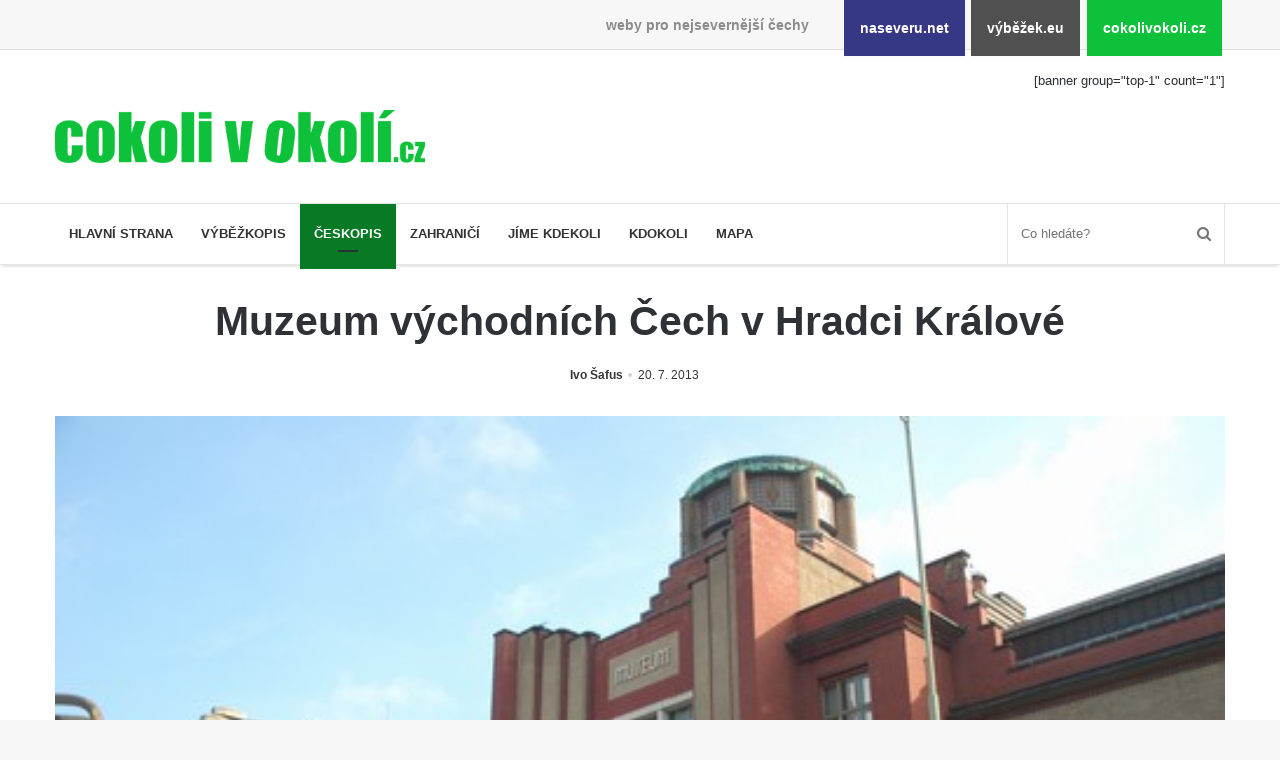

--- FILE ---
content_type: text/html; charset=UTF-8
request_url: https://www.cokolivokoli.cz/1524-muzeum-vychodnich-cech-v-hradci-kralove/
body_size: 17614
content:
<!DOCTYPE html><html lang="cs" prefix="og: http://ogp.me/ns#"><head><meta charset="UTF-8"/><title>Muzeum východních Čech v Hradci Králové &#8211; cokolivokoli.cz</title><meta name='robots' content='max-image-preview:large'/><link rel="alternate" type="application/rss+xml" title="cokolivokoli.cz &raquo; RSS zdroj" href="https://www.cokolivokoli.cz/feed/"/><link rel="alternate" title="oEmbed (JSON)" type="application/json+oembed" href="https://www.cokolivokoli.cz/wp-json/oembed/1.0/embed?url=https%3A%2F%2Fwww.cokolivokoli.cz%2F1524-muzeum-vychodnich-cech-v-hradci-kralove%2F"/><link rel="alternate" title="oEmbed (XML)" type="text/xml+oembed" href="https://www.cokolivokoli.cz/wp-json/oembed/1.0/embed?url=https%3A%2F%2Fwww.cokolivokoli.cz%2F1524-muzeum-vychodnich-cech-v-hradci-kralove%2F&#038;format=xml"/><meta property="og:title" content="Muzeum východních Čech v Hradci Králové - cokolivokoli.cz"/><meta property="og:type" content="article"/><meta property="og:description" content="Někomu je to možná divné, někdo to ví (nebo tuší), jak je možné, že se courám republikou sem a tam z"/><meta property="og:url" content="https://www.cokolivokoli.cz/1524-muzeum-vychodnich-cech-v-hradci-kralove/"/><meta property="og:site_name" content="cokolivokoli.cz"/><meta property="og:image" content="https://www.cokolivokoli.cz/wp-uploads/archive/ivo/2013/07/hradec.JPG"/><style id='wp-img-auto-sizes-contain-inline-css'>
img:is([sizes=auto i],[sizes^="auto," i]){contain-intrinsic-size:3000px 1500px}
/*# sourceURL=wp-img-auto-sizes-contain-inline-css */</style><link rel='stylesheet' id='naseveru-style-css' href='https://www.cokolivokoli.cz/wp-content/plugins/naseveru-boxes/naseveru-style.css' media='all'/><link rel='stylesheet' id='wp-block-library-css' href='https://www.cokolivokoli.cz/wp-includes/css/dist/block-library/style.min.css' media='all'/><style id='global-styles-inline-css' type='text/css'>
:root{--wp--preset--aspect-ratio--square: 1;--wp--preset--aspect-ratio--4-3: 4/3;--wp--preset--aspect-ratio--3-4: 3/4;--wp--preset--aspect-ratio--3-2: 3/2;--wp--preset--aspect-ratio--2-3: 2/3;--wp--preset--aspect-ratio--16-9: 16/9;--wp--preset--aspect-ratio--9-16: 9/16;--wp--preset--color--black: #000000;--wp--preset--color--cyan-bluish-gray: #abb8c3;--wp--preset--color--white: #ffffff;--wp--preset--color--pale-pink: #f78da7;--wp--preset--color--vivid-red: #cf2e2e;--wp--preset--color--luminous-vivid-orange: #ff6900;--wp--preset--color--luminous-vivid-amber: #fcb900;--wp--preset--color--light-green-cyan: #7bdcb5;--wp--preset--color--vivid-green-cyan: #00d084;--wp--preset--color--pale-cyan-blue: #8ed1fc;--wp--preset--color--vivid-cyan-blue: #0693e3;--wp--preset--color--vivid-purple: #9b51e0;--wp--preset--gradient--vivid-cyan-blue-to-vivid-purple: linear-gradient(135deg,rgb(6,147,227) 0%,rgb(155,81,224) 100%);--wp--preset--gradient--light-green-cyan-to-vivid-green-cyan: linear-gradient(135deg,rgb(122,220,180) 0%,rgb(0,208,130) 100%);--wp--preset--gradient--luminous-vivid-amber-to-luminous-vivid-orange: linear-gradient(135deg,rgb(252,185,0) 0%,rgb(255,105,0) 100%);--wp--preset--gradient--luminous-vivid-orange-to-vivid-red: linear-gradient(135deg,rgb(255,105,0) 0%,rgb(207,46,46) 100%);--wp--preset--gradient--very-light-gray-to-cyan-bluish-gray: linear-gradient(135deg,rgb(238,238,238) 0%,rgb(169,184,195) 100%);--wp--preset--gradient--cool-to-warm-spectrum: linear-gradient(135deg,rgb(74,234,220) 0%,rgb(151,120,209) 20%,rgb(207,42,186) 40%,rgb(238,44,130) 60%,rgb(251,105,98) 80%,rgb(254,248,76) 100%);--wp--preset--gradient--blush-light-purple: linear-gradient(135deg,rgb(255,206,236) 0%,rgb(152,150,240) 100%);--wp--preset--gradient--blush-bordeaux: linear-gradient(135deg,rgb(254,205,165) 0%,rgb(254,45,45) 50%,rgb(107,0,62) 100%);--wp--preset--gradient--luminous-dusk: linear-gradient(135deg,rgb(255,203,112) 0%,rgb(199,81,192) 50%,rgb(65,88,208) 100%);--wp--preset--gradient--pale-ocean: linear-gradient(135deg,rgb(255,245,203) 0%,rgb(182,227,212) 50%,rgb(51,167,181) 100%);--wp--preset--gradient--electric-grass: linear-gradient(135deg,rgb(202,248,128) 0%,rgb(113,206,126) 100%);--wp--preset--gradient--midnight: linear-gradient(135deg,rgb(2,3,129) 0%,rgb(40,116,252) 100%);--wp--preset--font-size--small: 13px;--wp--preset--font-size--medium: 20px;--wp--preset--font-size--large: 36px;--wp--preset--font-size--x-large: 42px;--wp--preset--spacing--20: 0.44rem;--wp--preset--spacing--30: 0.67rem;--wp--preset--spacing--40: 1rem;--wp--preset--spacing--50: 1.5rem;--wp--preset--spacing--60: 2.25rem;--wp--preset--spacing--70: 3.38rem;--wp--preset--spacing--80: 5.06rem;--wp--preset--shadow--natural: 6px 6px 9px rgba(0, 0, 0, 0.2);--wp--preset--shadow--deep: 12px 12px 50px rgba(0, 0, 0, 0.4);--wp--preset--shadow--sharp: 6px 6px 0px rgba(0, 0, 0, 0.2);--wp--preset--shadow--outlined: 6px 6px 0px -3px rgb(255, 255, 255), 6px 6px rgb(0, 0, 0);--wp--preset--shadow--crisp: 6px 6px 0px rgb(0, 0, 0);}:where(.is-layout-flex){gap: 0.5em;}:where(.is-layout-grid){gap: 0.5em;}body .is-layout-flex{display: flex;}.is-layout-flex{flex-wrap: wrap;align-items: center;}.is-layout-flex > :is(*, div){margin: 0;}body .is-layout-grid{display: grid;}.is-layout-grid > :is(*, div){margin: 0;}:where(.wp-block-columns.is-layout-flex){gap: 2em;}:where(.wp-block-columns.is-layout-grid){gap: 2em;}:where(.wp-block-post-template.is-layout-flex){gap: 1.25em;}:where(.wp-block-post-template.is-layout-grid){gap: 1.25em;}.has-black-color{color: var(--wp--preset--color--black) !important;}.has-cyan-bluish-gray-color{color: var(--wp--preset--color--cyan-bluish-gray) !important;}.has-white-color{color: var(--wp--preset--color--white) !important;}.has-pale-pink-color{color: var(--wp--preset--color--pale-pink) !important;}.has-vivid-red-color{color: var(--wp--preset--color--vivid-red) !important;}.has-luminous-vivid-orange-color{color: var(--wp--preset--color--luminous-vivid-orange) !important;}.has-luminous-vivid-amber-color{color: var(--wp--preset--color--luminous-vivid-amber) !important;}.has-light-green-cyan-color{color: var(--wp--preset--color--light-green-cyan) !important;}.has-vivid-green-cyan-color{color: var(--wp--preset--color--vivid-green-cyan) !important;}.has-pale-cyan-blue-color{color: var(--wp--preset--color--pale-cyan-blue) !important;}.has-vivid-cyan-blue-color{color: var(--wp--preset--color--vivid-cyan-blue) !important;}.has-vivid-purple-color{color: var(--wp--preset--color--vivid-purple) !important;}.has-black-background-color{background-color: var(--wp--preset--color--black) !important;}.has-cyan-bluish-gray-background-color{background-color: var(--wp--preset--color--cyan-bluish-gray) !important;}.has-white-background-color{background-color: var(--wp--preset--color--white) !important;}.has-pale-pink-background-color{background-color: var(--wp--preset--color--pale-pink) !important;}.has-vivid-red-background-color{background-color: var(--wp--preset--color--vivid-red) !important;}.has-luminous-vivid-orange-background-color{background-color: var(--wp--preset--color--luminous-vivid-orange) !important;}.has-luminous-vivid-amber-background-color{background-color: var(--wp--preset--color--luminous-vivid-amber) !important;}.has-light-green-cyan-background-color{background-color: var(--wp--preset--color--light-green-cyan) !important;}.has-vivid-green-cyan-background-color{background-color: var(--wp--preset--color--vivid-green-cyan) !important;}.has-pale-cyan-blue-background-color{background-color: var(--wp--preset--color--pale-cyan-blue) !important;}.has-vivid-cyan-blue-background-color{background-color: var(--wp--preset--color--vivid-cyan-blue) !important;}.has-vivid-purple-background-color{background-color: var(--wp--preset--color--vivid-purple) !important;}.has-black-border-color{border-color: var(--wp--preset--color--black) !important;}.has-cyan-bluish-gray-border-color{border-color: var(--wp--preset--color--cyan-bluish-gray) !important;}.has-white-border-color{border-color: var(--wp--preset--color--white) !important;}.has-pale-pink-border-color{border-color: var(--wp--preset--color--pale-pink) !important;}.has-vivid-red-border-color{border-color: var(--wp--preset--color--vivid-red) !important;}.has-luminous-vivid-orange-border-color{border-color: var(--wp--preset--color--luminous-vivid-orange) !important;}.has-luminous-vivid-amber-border-color{border-color: var(--wp--preset--color--luminous-vivid-amber) !important;}.has-light-green-cyan-border-color{border-color: var(--wp--preset--color--light-green-cyan) !important;}.has-vivid-green-cyan-border-color{border-color: var(--wp--preset--color--vivid-green-cyan) !important;}.has-pale-cyan-blue-border-color{border-color: var(--wp--preset--color--pale-cyan-blue) !important;}.has-vivid-cyan-blue-border-color{border-color: var(--wp--preset--color--vivid-cyan-blue) !important;}.has-vivid-purple-border-color{border-color: var(--wp--preset--color--vivid-purple) !important;}.has-vivid-cyan-blue-to-vivid-purple-gradient-background{background: var(--wp--preset--gradient--vivid-cyan-blue-to-vivid-purple) !important;}.has-light-green-cyan-to-vivid-green-cyan-gradient-background{background: var(--wp--preset--gradient--light-green-cyan-to-vivid-green-cyan) !important;}.has-luminous-vivid-amber-to-luminous-vivid-orange-gradient-background{background: var(--wp--preset--gradient--luminous-vivid-amber-to-luminous-vivid-orange) !important;}.has-luminous-vivid-orange-to-vivid-red-gradient-background{background: var(--wp--preset--gradient--luminous-vivid-orange-to-vivid-red) !important;}.has-very-light-gray-to-cyan-bluish-gray-gradient-background{background: var(--wp--preset--gradient--very-light-gray-to-cyan-bluish-gray) !important;}.has-cool-to-warm-spectrum-gradient-background{background: var(--wp--preset--gradient--cool-to-warm-spectrum) !important;}.has-blush-light-purple-gradient-background{background: var(--wp--preset--gradient--blush-light-purple) !important;}.has-blush-bordeaux-gradient-background{background: var(--wp--preset--gradient--blush-bordeaux) !important;}.has-luminous-dusk-gradient-background{background: var(--wp--preset--gradient--luminous-dusk) !important;}.has-pale-ocean-gradient-background{background: var(--wp--preset--gradient--pale-ocean) !important;}.has-electric-grass-gradient-background{background: var(--wp--preset--gradient--electric-grass) !important;}.has-midnight-gradient-background{background: var(--wp--preset--gradient--midnight) !important;}.has-small-font-size{font-size: var(--wp--preset--font-size--small) !important;}.has-medium-font-size{font-size: var(--wp--preset--font-size--medium) !important;}.has-large-font-size{font-size: var(--wp--preset--font-size--large) !important;}.has-x-large-font-size{font-size: var(--wp--preset--font-size--x-large) !important;}
/*# sourceURL=global-styles-inline-css */
</style>
<style id='classic-theme-styles-inline-css'>
/*! This file is auto-generated */
.wp-block-button__link{color:#fff;background-color:#32373c;border-radius:9999px;box-shadow:none;text-decoration:none;padding:calc(.667em + 2px) calc(1.333em + 2px);font-size:1.125em}.wp-block-file__button{background:#32373c;color:#fff;text-decoration:none}
/*# sourceURL=/wp-includes/css/classic-themes.min.css */</style><link rel='stylesheet' id='LightGallery-Style-css' href='https://www.cokolivokoli.cz/wp-content/plugins/lightgallery/library/css/lightgallery.css' media='all'/><link rel='stylesheet' id='orgseries-default-css-css' href='https://www.cokolivokoli.cz/wp-content/plugins/organize-series/orgSeries.css' media='all'/><link rel='stylesheet' id='tie-css-styles-css' href='https://www.cokolivokoli.cz/wp-content/themes/jannah/assets/css/style.min.css' media='all'/><link rel='stylesheet' id='tie-css-style-custom-css' href='https://www.cokolivokoli.cz/wp-content/themes/jannah/assets/custom-css/style-custom-2.css' media='all'/><script id="jquery-core-js-extra">
/* <![CDATA[ */
var tie = {"is_rtl":"","ajaxurl":"https://www.cokolivokoli.cz/administrator2018/admin-ajax.php","mobile_menu_active":"true","mobile_menu_top":"","mobile_menu_parent":"","lightbox_all":"","lightbox_gallery":"","lightbox_skin":"dark","lightbox_thumb":"horizontal","lightbox_arrows":"","is_singular":"1","is_sticky_video":"1","reading_indicator":"","lazyload":"","select_share":"","select_share_twitter":"","select_share_facebook":"","select_share_linkedin":"","select_share_email":"","facebook_app_id":"","twitter_username":"","responsive_tables":"true","ad_blocker_detector":"","sticky_behavior":"default","sticky_desktop":"true","sticky_mobile":"","ajax_loader":"\u003Cdiv class=\"loader-overlay\"\u003E\n\t\t\t\t\u003Cdiv class=\"spinner\"\u003E\n\t\t\t\t\t\u003Cdiv class=\"bounce1\"\u003E\u003C/div\u003E\n\t\t\t\t\t\u003Cdiv class=\"bounce2\"\u003E\u003C/div\u003E\n\t\t\t\t\t\u003Cdiv class=\"bounce3\"\u003E \u003C/div\u003E\n\t\t\t\t\u003C/div\u003E\n\t\t\t\u003C/div\u003E","type_to_search":"","lang_no_results":"Bohu\u017eel jsme nic nenalezli"};
//# sourceURL=jquery-core-js-extra
/* ]]> */</script><script src="https://www.cokolivokoli.cz/wp-includes/js/jquery/jquery.min.js" id="jquery-core-js"></script><script src="https://www.cokolivokoli.cz/wp-includes/js/jquery/jquery-migrate.min.js" id="jquery-migrate-js"></script><link rel="canonical" href="https://www.cokolivokoli.cz/1524-muzeum-vychodnich-cech-v-hradci-kralove/"/><meta name="ICBM" content="50.2116203, 15.8289833"/><meta name="dcterms.title" content="cokolivokoli.cz - Muzeum východních Čech v Hradci Králové"/><meta name="geo.position" content="50.2116203;15.8289833"/><meta name="generator" content="Jannah 3.1.0"/><meta name="theme-color" content="#0088ff"/><meta name="viewport" content="width=device-width, initial-scale=1.0"/><link rel="icon" href="https://www.cokolivokoli.cz/wp-uploads/2018/09/cropped-favicon-cokolivokoli-32x32.png" sizes="32x32"/><link rel="icon" href="https://www.cokolivokoli.cz/wp-uploads/2018/09/cropped-favicon-cokolivokoli-192x192.png" sizes="192x192"/><link rel="apple-touch-icon" href="https://www.cokolivokoli.cz/wp-uploads/2018/09/cropped-favicon-cokolivokoli-180x180.png"/><meta name="msapplication-TileImage" content="https://www.cokolivokoli.cz/wp-uploads/2018/09/cropped-favicon-cokolivokoli-270x270.png"/></head><body id="tie-body" class="wp-singular post-template-default single single-post postid-1524 single-format-standard wp-theme-jannah wrapper-has-shadow block-head-4 magazine2 is-thumb-overlay-disabled is-desktop is-header-layout-3 has-header-ad sidebar-right has-sidebar post-layout-7 full-width-title-full-width-media"><div class="background-overlay"><div id="bar"><div class="container"><div>weby pro nejsevernější čechy</div><ul><li class="naseverunet"><a href="https://www.naseveru.net">naseveru.net</a></li><li class="vybezekeu"><a href="https://www.vybezek.eu">výběžek.eu</a></li><li class="cokolivokolicz"><a href="https://www.cokolivokoli.cz">cokolivokoli.cz</a></li></ul></div></div><div id="tie-container" class="site tie-container"><div id="tie-wrapper"><header id="theme-header" class="header-layout-3 main-nav-light main-nav-below has-shadow mobile-header-default"><div class="container"><div class="tie-row logo-row"><div class="logo-wrapper"><div class="tie-col-md-4 logo-container"><a href="#" id="mobile-menu-icon"><span class="nav-icon"></span></a><div id="logo" class="image-logo" style="margin-top:60px;"><a title="cokolivokoli.cz" href="https://www.cokolivokoli.cz/"><img src="https://www.cokolivokoli.cz/wp-uploads/2018/09/cokolivokoli.png" alt="cokolivokoli.cz" class="logo_normal" width="497" height="71" style="max-height:71px;width:auto;"><img src="https://www.cokolivokoli.cz/wp-uploads/2018/09/cokolivokoli.png" alt="cokolivokoli.cz" class="logo_2x" width="497" height="71" style="max-height:71px;width:auto;"></a></div><!-- #logo /--></div><!-- .tie-col /--></div><!-- .logo-wrapper /--><div class="tie-col-md-8 stream-item stream-item-top-wrapper"><div class="stream-item-top">[banner group="top-1" count="1"]</div></div><!-- .tie-col /--></div><!-- .tie-row /--></div><!-- .container /--><div class="main-nav-wrapper"><nav id="main-nav" data-skin="search-in-main-nav live-search-light" class=" live-search-parent" aria-label="Primary Navigation"><div class="container"><div class="main-menu-wrapper"><div id="menu-components-wrap"><div class="main-menu main-menu-wrap tie-alignleft"><div id="main-nav-menu" class="main-menu"><ul id="menu-hlavni-menu" class="menu" role="menubar"><li id="menu-item-24692" class="menu-item menu-item-type-post_type menu-item-object-page menu-item-home menu-item-24692 miw-object-24628"><a href="https://www.cokolivokoli.cz/">Hlavní strana</a></li><li id="menu-item-24687" class="menu-item menu-item-type-taxonomy menu-item-object-category menu-item-24687 miw-object-3"><a href="https://www.cokolivokoli.cz/rubrika/vybezkopis/">Výběžkopis</a></li><li id="menu-item-24686" class="menu-item menu-item-type-taxonomy menu-item-object-category current-post-ancestor current-menu-parent current-post-parent menu-item-24686 miw-object-4 tie-current-menu"><a href="https://www.cokolivokoli.cz/rubrika/ceskopis/">Českopis</a></li><li id="menu-item-24688" class="menu-item menu-item-type-taxonomy menu-item-object-category menu-item-24688 miw-object-5"><a href="https://www.cokolivokoli.cz/rubrika/zahranici/">Zahraničí</a></li><li id="menu-item-26705" class="menu-item menu-item-type-taxonomy menu-item-object-category menu-item-26705 miw-object-503"><a href="https://www.cokolivokoli.cz/rubrika/jime-kdekoli/">Jíme kdekoli</a></li><li id="menu-item-26706" class="menu-item menu-item-type-taxonomy menu-item-object-category menu-item-26706 miw-object-504"><a href="https://www.cokolivokoli.cz/rubrika/kdokoli/">Kdokoli</a></li><li id="menu-item-24835" class="menu-item menu-item-type-post_type menu-item-object-page menu-item-24835 miw-object-24800"><a href="https://www.cokolivokoli.cz/mapa/">Mapa</a></li></ul></div></div><!-- .main-menu.tie-alignleft /--><ul class="components"><li class="search-bar menu-item custom-menu-link" aria-label="Search"><form method="get" id="search" action="https://www.cokolivokoli.cz//"><input id="search-input" class="is-ajax-search" type="text" name="s" title="Co hledáte?" placeholder="Co hledáte?"/><button id="search-submit" type="submit"><span class="fa fa-search" aria-hidden="true"></span></button></form></li></ul><!-- Components --></div><!-- #menu-components-wrap /--></div><!-- .main-menu-wrapper /--></div><!-- .container /--></nav><!-- #main-nav /--></div><!-- .main-nav-wrapper /--></header><div class="container"><div class="container-wrapper fullwidth-entry-title"><header class="entry-header-outer"><div class="entry-header"><h1 class="post-title entry-title">Muzeum východních Čech v Hradci Králové</h1><div class="post-meta"><span class="meta-author meta-item"><a href="https://www.cokolivokoli.cz/author/ivo/" class="author-name" title="Ivo Šafus"><span class="fa fa-user" aria-hidden="true"></span> Ivo Šafus</a></span><span class="date meta-item"><span class="fa fa-clock-o" aria-hidden="true"></span> <span>20. 7. 2013</span></span><div class="clearfix"></div></div><!-- .post-meta --></div><!-- .entry-header /--></header><!-- .entry-header-outer /--></div></div><div class="container"><div class="featured-area"><div class="featured-area-inner"><figure class="single-featured-image"><img width="500" height="332" src="https://www.cokolivokoli.cz/wp-uploads/archive/ivo/2013/07/hradec.JPG" class="landscape wp-post-image" alt="" decoding="async" fetchpriority="high" srcset="https://www.cokolivokoli.cz/wp-uploads/archive/ivo/2013/07/hradec.JPG 500w, https://www.cokolivokoli.cz/wp-uploads/archive/ivo/2013/07/hradec-300x199.jpg 300w" sizes="(max-width: 500px) 100vw, 500px"/></figure></div></div></div><!-- .container /--><div id="content" class="site-content container"><div class="tie-row main-content-row"><div class="main-content tie-col-md-8 tie-col-xs-12" role="main"><article id="the-post" class="container-wrapper post-content"><div class="entry-content entry clearfix"><div class="seriesmeta">Článek je součástí seriálu <a href="https://www.cokolivokoli.cz/series/muzea/" class="series-481" title="Muzea">Muzea</a></div><div class="seriesbox"><div class="center"><br/><a href="https://www.cokolivokoli.cz/series/muzea/" class="series-481" title="Muzea">Muzea</a></div><ul class="serieslist-ul"><li class="serieslist-li"><a href="https://www.cokolivokoli.cz/78596-muzeum-karlova-mostu-na-krizovnickem-namesti-v-praze/" title="Muzeum Karlova mostu na Křižovnickém náměstí v Praze">Muzeum Karlova mostu na Křižovnickém náměstí v Praze</a></li> <li class="serieslist-li"><a href="https://www.cokolivokoli.cz/78286-mestske-muzeum-v-mimoni-byvaly-spital/" title="Městské muzeum v Mimoni &#8211; bývalý špitál">Městské muzeum v Mimoni &#8211; bývalý špitál</a></li> <li class="serieslist-li"><a href="https://www.cokolivokoli.cz/64842-oblastni-muzeum-v-chomutove/" title="Oblastní muzeum v Chomutově">Oblastní muzeum v Chomutově</a></li> <li class="serieslist-li"><a href="https://www.cokolivokoli.cz/57153-oblastni-muzeum-v-lounech/" title="Oblastní muzeum v Lounech">Oblastní muzeum v Lounech</a></li> <li class="serieslist-li"><a href="https://www.cokolivokoli.cz/37155-vystava-betlemu-v-mimoni-2020/" title="Výstava betlémů v Mimoni 2020">Výstava betlémů v Mimoni 2020</a></li> <li class="serieslist-li"><a href="https://www.cokolivokoli.cz/26964-hasicske-muzeum-krupka/" title="Hasičské muzeum Krupka">Hasičské muzeum Krupka</a></li> <li class="serieslist-li"><a href="https://www.cokolivokoli.cz/26394-vystava-betlemu-v-mimoni-18-19/" title="Výstava betlémů v Mimoni 2018-2019">Výstava betlémů v Mimoni 2018-2019</a></li> <li class="serieslist-li"><a href="https://www.cokolivokoli.cz/39186-muzeum-mesta-mnichovo-hradiste/" title="Muzeum města Mnichovo Hradiště">Muzeum města Mnichovo Hradiště</a></li> <li class="serieslist-li"><a href="https://www.cokolivokoli.cz/9910-old-sheterhand-bydlel-u-drazdan/" title="Old Shatterhand bydlel u Drážďan">Old Shatterhand bydlel u Drážďan</a></li> <li class="serieslist-li"><a href="https://www.cokolivokoli.cz/9115-muzeum-srbska-kamenice/" title="Venkovské zemědělské muzeum v Srbské Kamenici">Venkovské zemědělské muzeum v Srbské Kamenici</a></li> <li class="serieslist-li"><a href="https://www.cokolivokoli.cz/9114-muzeum-hodin-klasterec/" title="Muzeum hodin v Klášterci nad Ohří">Muzeum hodin v Klášterci nad Ohří</a></li> <li class="serieslist-li"><a href="https://www.cokolivokoli.cz/8988-muzeum-mattoni/" title="Mattoni muzeum Kyselka">Mattoni muzeum Kyselka</a></li> <li class="serieslist-li"><a href="https://www.cokolivokoli.cz/8974-muzeum-jan-becher/" title="Jan Becher muzeum Karlovy Vary">Jan Becher muzeum Karlovy Vary</a></li> <li class="serieslist-li"><a href="https://www.cokolivokoli.cz/8526-novoveske-muzeum/" title="Novoveské muzeum (Nová Ves v Horách)">Novoveské muzeum (Nová Ves v Horách)</a></li> <li class="serieslist-li"><a href="https://www.cokolivokoli.cz/8481-muzeum-mesta-usti-nad-labem/" title="Muzeum města Ústí nad Labem">Muzeum města Ústí nad Labem</a></li> <li class="serieslist-li"><a href="https://www.cokolivokoli.cz/8392-muzeum-dippoldiswalde/" title="Muzeum Dippoldiswalde">Muzeum Dippoldiswalde</a></li> <li class="serieslist-li"><a href="https://www.cokolivokoli.cz/7945-kralovska-mincovna-v-jachymove-muzeum/" title="Královská mincovna v Jáchymově &#8211; muzeum">Královská mincovna v Jáchymově &#8211; muzeum</a></li> <li class="serieslist-li"><a href="https://www.cokolivokoli.cz/7874-muzeum-bozi-dar/" title="Muzeum Boží Dar">Muzeum Boží Dar</a></li> <li class="serieslist-li"><a href="https://www.cokolivokoli.cz/7844-muzeum-vitrazi-v-libyni/" title="Muzeum vitráží v kostele sv. Jiljí v Libyni">Muzeum vitráží v kostele sv. Jiljí v Libyni</a></li> <li class="serieslist-li"><a href="https://www.cokolivokoli.cz/6729-vlastivedne-muzeum-a-galerie-v-ceske-lipe/" title="Vlastivědné muzeum a galerie v České Lípě">Vlastivědné muzeum a galerie v České Lípě</a></li> <li class="serieslist-li"><a href="https://www.cokolivokoli.cz/6572-sklarske-muzeum-novy-bor/" title="Sklářské muzeum Nový Bor">Sklářské muzeum Nový Bor</a></li> <li class="serieslist-li"><a href="https://www.cokolivokoli.cz/6535-expedice-stredovek/" title="Městské muzeum v Mimoni &#8211; Expedice středověk">Městské muzeum v Mimoni &#8211; Expedice středověk</a></li> <li class="serieslist-li"><a href="https://www.cokolivokoli.cz/6518-muzeum-ctyrlistek-doksy/" title="Muzeum Čtyřlístek, Doksy">Muzeum Čtyřlístek, Doksy</a></li> <li class="serieslist-li"><a href="https://www.cokolivokoli.cz/6488-pamatnik-machy-v-doksech/" title="Památník Karla Hynka Máchy v Doksech">Památník Karla Hynka Máchy v Doksech</a></li> <li class="serieslist-li"><a href="https://www.cokolivokoli.cz/5985-muzeum-vyroby-hracek/" title="Muzeum výroby dřevěných hraček DETOA Albrechtice s.r.o.">Muzeum výroby dřevěných hraček DETOA Albrechtice s.r.o.</a></li> <li class="serieslist-li"><a href="https://www.cokolivokoli.cz/3766-oblastni-muzeum-v-moste/" title="Oblastní muzeum v Mostě">Oblastní muzeum v Mostě</a></li> <li class="serieslist-li"><a href="https://www.cokolivokoli.cz/3698-vystava-betlemu-v-mimoni-14-15/" title="Výstava betlémů v Mimoni 2014-2015">Výstava betlémů v Mimoni 2014-2015</a></li> <li class="serieslist-li"><a href="https://www.cokolivokoli.cz/3455-mestske-muzeum-frantiskovy-lazne/" title="Městské muzeum Františkovy Lázně">Městské muzeum Františkovy Lázně</a></li> <li class="serieslist-li"><a href="https://www.cokolivokoli.cz/3452-auto-moto-muzeum-ve-frantiskovych-laznich/" title="Auto moto muzeum ve Františkových Lázních">Auto moto muzeum ve Františkových Lázních</a></li> <li class="serieslist-li"><a href="https://www.cokolivokoli.cz/3011-hornicke-muzeum-krasno/" title="Hornické muzeum Krásno (areál cínového dolu Vilém)">Hornické muzeum Krásno (areál cínového dolu Vilém)</a></li> <li class="serieslist-li"><a href="https://www.cokolivokoli.cz/2557-narodni-zemedelske-muzeum-ohrada-muzeum-lesnictvi-myslivosti-a-rybarstvi/" title="Národní zemědělské muzeum Ohrada (Muzeum lesnictví, myslivosti a rybářství)">Národní zemědělské muzeum Ohrada (Muzeum lesnictví, myslivosti a rybářství)</a></li> <li class="serieslist-li"><a href="https://www.cokolivokoli.cz/2524-muzeum-vozidel-techniky-a-remesel-v-porezanech/" title="Muzeum vozidel, techniky a řemesel v Pořežanech">Muzeum vozidel, techniky a řemesel v Pořežanech</a></li> <li class="serieslist-li"><a href="https://www.cokolivokoli.cz/2363-mestske-muzeum-chrastava/" title="Městské muzeum Chrastava">Městské muzeum Chrastava</a></li> <li class="serieslist-li"><a href="https://www.cokolivokoli.cz/40684-hasicske-muzeum-skalna-na-hrade-vildstejne-a-dalsi-expozice/" title="Hasičské muzeum Skalná na hradě Vildštejně (a další expozice)">Hasičské muzeum Skalná na hradě Vildštejně (a další expozice)</a></li> <li class="serieslist-li"><a href="https://www.cokolivokoli.cz/2346-muzeum-hracek-v-jablonci-nad-nisou/" title="Muzeum hraček v Jablonci nad Nisou">Muzeum hraček v Jablonci nad Nisou</a></li> <li class="serieslist-li"><a href="https://www.cokolivokoli.cz/2172-sklarske-muzeum-v-kamenickem-senove/" title="Sklářské muzeum v Kamenickém Šenově">Sklářské muzeum v Kamenickém Šenově</a></li> <li class="serieslist-li"><a href="https://www.cokolivokoli.cz/2145-muzeum-sokolov/" title="Muzeum Sokolov">Muzeum Sokolov</a></li> <li class="serieslist-li"><a href="https://www.cokolivokoli.cz/1905-az-do-mesta-as-narodopisne-a-textilni-muzeum/" title="Až do města Aš (národopisné a textilní muzeum)">Až do města Aš (národopisné a textilní muzeum)</a></li> <li class="serieslist-li"><a href="https://www.cokolivokoli.cz/1537-arcidiecezni-muzeum-olomouc/" title="Arcidiecézní muzeum Olomouc">Arcidiecézní muzeum Olomouc</a></li> <li class="serieslist-li"><a href="https://www.cokolivokoli.cz/1527-narodopisne-muzeum-plzenska-odborne-oddeleni-zapadoceskeho-muzea-v-plzni/" title="Národopisné muzeum Plzeňska &#8211; odborné oddělení Západočeského muzea v Plzni">Národopisné muzeum Plzeňska &#8211; odborné oddělení Západočeského muzea v Plzni</a></li> <li class="serieslist-li-current">Muzeum východních Čech v Hradci Králové</li> <li class="serieslist-li"><a href="https://www.cokolivokoli.cz/1484-vlastivedne-muzeum-v-olomouci-nositel-hlavni-ceny-gloria-musaealis-za-rok-2012/" title="Vlastivědné muzeum v Olomouci, nositel hlavní ceny Gloria musaealis za rok 2012">Vlastivědné muzeum v Olomouci, nositel hlavní ceny Gloria musaealis za rok 2012</a></li> <li class="serieslist-li"><a href="https://www.cokolivokoli.cz/1252-od-mineralky-do-ceskeho-lesa/" title="Od minerálky do Českého lesa (muzeum v Tachově)">Od minerálky do Českého lesa (muzeum v Tachově)</a></li> <li class="serieslist-li"><a href="https://www.cokolivokoli.cz/897-muzeum-cheb-lidove-umeni-zapadnich-cech/" title="Muzeum Cheb &#8211; Lidové umění západních Čech">Muzeum Cheb &#8211; Lidové umění západních Čech</a></li> <li class="serieslist-li"><a href="https://www.cokolivokoli.cz/568-prerov-nad-labem-moto-velo/" title="Přerov nad Labem &#8211; muzeum Moto &amp; Velo">Přerov nad Labem &#8211; muzeum Moto &amp; Velo</a></li> <li class="serieslist-li"><a href="https://www.cokolivokoli.cz/372-tam-kde-vznikaji-kristalove-globy/" title="Tam, kde vznikají křišťálové globy (sklárna a muzeum Moser, Karlovy Vary)">Tam, kde vznikají křišťálové globy (sklárna a muzeum Moser, Karlovy Vary)</a></li> <li class="serieslist-li"><a href="https://www.cokolivokoli.cz/251-sdh-tfa-a-muzeum-aneb-nezlomnej-lidskej-duch/" title="SDH, TFA a muzeum &#8230; aneb nezlomnej lidskej duch">SDH, TFA a muzeum &#8230; aneb nezlomnej lidskej duch</a></li> <li class="serieslist-li"><a href="https://www.cokolivokoli.cz/4859-vojenske-muzeum-lesany/" title="Vojenské muzeum Lešany">Vojenské muzeum Lešany</a></li></ul><div class="clear"></div></div><p>Někomu je to možná divné, někdo to ví (nebo tuší), jak je možné, že se courám republikou sem a tam z jednoho konce na druhý. Hodně je to dáno faktem, že občas mohu dělat užitečnou zátěž v autě, které jezdí z akce na akci. Nedávno jsem se takhle opakovaně dostal třeba do Hradce Králové.</p><p><span id="more-1524"></span>Je to poněkud zvláštní pohled, když je náměstí zaplněno auty, která mají svá léta dávno za sebou, a spoustou soutěžících družstev. Pokud jste nikdy neměli možnost něco takového vidět, příště si příležitost uniknout, protože si pak možná za volantem i uvědomíte, co a jak. V realitě ovšem na ty chlapíky (výjimkou byla jediná žena v jediném družstvu) nebude dohlížet několikanásobná přesila rozhodčích, aby sledovala a hodnotila. Podrobněji včetně lepších fotek <a href="http://www.pozary.cz/clanek/65634-mistry-republiky-jednotek-sdh-ve-vyprostovani-osob-z-havarovanych-vozidel-se-stali-hasici-z-blovic/">tady</a>.</p><div id='gallery-1' class='gallery galleryid-1524 gallery-columns-4 gallery-size-thumbnail'><figure class='gallery-item'><div class='gallery-icon landscape'><a href='https://www.cokolivokoli.cz/wp-uploads/archive/ivo/2013/07/hradec_vyprostovani/DSC_0668.JPG'><img decoding="async" width="200" height="112" src="https://www.cokolivokoli.cz/wp-uploads/archive/ivo/2013/07/hradec_vyprostovani/DSC_0668-200x112.jpg" class="attachment-thumbnail size-thumbnail" alt=""/></a></div></figure><figure class='gallery-item'><div class='gallery-icon landscape'><a href='https://www.cokolivokoli.cz/wp-uploads/archive/ivo/2013/07/hradec_vyprostovani/DSC_0701.JPG'><img decoding="async" width="200" height="112" src="https://www.cokolivokoli.cz/wp-uploads/archive/ivo/2013/07/hradec_vyprostovani/DSC_0701-200x112.jpg" class="attachment-thumbnail size-thumbnail" alt=""/></a></div></figure><figure class='gallery-item'><div class='gallery-icon landscape'><a href='https://www.cokolivokoli.cz/wp-uploads/archive/ivo/2013/07/hradec_vyprostovani/DSC_0731.JPG'><img loading="lazy" decoding="async" width="200" height="112" src="https://www.cokolivokoli.cz/wp-uploads/archive/ivo/2013/07/hradec_vyprostovani/DSC_0731-200x112.jpg" class="attachment-thumbnail size-thumbnail" alt=""/></a></div></figure><figure class='gallery-item'><div class='gallery-icon landscape'><a href='https://www.cokolivokoli.cz/wp-uploads/archive/ivo/2013/07/hradec_vyprostovani/DSC_0786.JPG'><img loading="lazy" decoding="async" width="200" height="112" src="https://www.cokolivokoli.cz/wp-uploads/archive/ivo/2013/07/hradec_vyprostovani/DSC_0786-200x112.jpg" class="attachment-thumbnail size-thumbnail" alt=""/></a></div></figure><figure class='gallery-item'><div class='gallery-icon landscape'><a href='https://www.cokolivokoli.cz/wp-uploads/archive/ivo/2013/07/hradec_vyprostovani/DSC_0808.JPG'><img loading="lazy" decoding="async" width="200" height="112" src="https://www.cokolivokoli.cz/wp-uploads/archive/ivo/2013/07/hradec_vyprostovani/DSC_0808-200x112.jpg" class="attachment-thumbnail size-thumbnail" alt=""/></a></div></figure><figure class='gallery-item'><div class='gallery-icon landscape'><a href='https://www.cokolivokoli.cz/wp-uploads/archive/ivo/2013/07/hradec_vyprostovani/DSC_0883.JPG'><img loading="lazy" decoding="async" width="200" height="112" src="https://www.cokolivokoli.cz/wp-uploads/archive/ivo/2013/07/hradec_vyprostovani/DSC_0883-200x112.jpg" class="attachment-thumbnail size-thumbnail" alt=""/></a></div></figure></div><p>Já ovšem v místech, kam jsem takto vyvezen, dávám přednost památkám, takže po služební snídani jsem vyrazil po městě. A protože při své minulé návštěvě jsem bloumal po exteriérech, zamířil jsem tentokrát do konkrétních interiérů. Co by to bylo za návštěvu města bez prohlídky <a href="http://www.muzeumhk.cz/novinky.html">muzea</a>.</p><p>Budovu na nábřeží, kterou navrhl architekt Jan Kotěra, je snadné najít &#8211; a hlavně je nepřehlédnutelná, i když jdete jen tak nazdařbůh. A to přitom nedošlo ke kompletnímu naplnění architektových představ &#8211; součástí expozice je model, na němž je vidět nerealizované zadní křídlo pro depozitář s bazénem&#8230;</p><p>V přízemí je k vidění krásně rekonstruovaná ředitelna, včetně všech detailů, jako jsou porcelánové vypínače nebo umyvadlo. Chodbou dál a jsme na výstavě <a href="http://www.muzeumhk.cz/kalendar-cesta-divek-za-vzdelanim.html">Cesta dívek za vzděláním</a>, která je tu do 24. listopadu 2013. Těch škol a kurzů a vzdělávacích akcí, které tu na děvčata působily, je nespočet. A k tomu spousta zajímavých exponátů, které by se občas neztratily jako učební pomůcky ani dnes.</p><p>Následně do podzemí &#8211; tady je do 1. září 2013 k vidění <a href="http://www.muzeumhk.cz/kalendar-divadlo-ceskych-potulnych-loutkaru.html">výstava loutek</a>, dokumentující dlouhou historii marionetového kočovného divadla. Některé z nich skoro vypadají, že by bez uzardění mohly hrát i v dnešních hororech. A kdo chce (a má sílu, ony poměrně dost váží), může si i některé loutky vyzkoušet vodit.</p><p>A pak už vzhůru &#8211; přístupná jsou dvě patra, dvě velké expozice. <a href="http://www.muzeumhk.cz/kalendar-kralovske-mesto-nad-soutokem.html">Královské město nad soutokem</a> a <a href="http://www.muzeumhk.cz/kalendar-od-pevnosti-k-salonu-republiky.html">Od pevnosti k salonu republiky</a>. Ve druhém patře lze navíc ve vstupní hale obdivovat návrhy a finální podobu mozaik, které realizoval malíř Josef Novák ve spolupráci se Sklářským ústavem v Hradci Králové podle pastelových kreseb Jana Preislera.</p><p>Tím, co asi nejvíc upoutá pozornost ve druhé expozici, jsou obří modely města &#8211; k mému překvapení je na prvním z nich vidět, že Hradec byl stejnou barokní pevností jako Olomouc. Ten druhý model pak ukazuje stav z roku 2000 a tudíž kompletní přeměnu města vlivem ambiciozního projektu architekta Gočára. Oba modely jsou vybaveny informačními dotykovými obrazovkami a podsvícením, takže je možno zkoumat do libosti. A taky překvapí nádherné auto (prý ho sem vynesli ručně po schodišti) &#8211; jediný existující kus z výroby <a href="http://auto.idnes.cz/zapomenuta-ceska-automobilka-s-tlustochem-perfekt-nevyjel-kopec-phy-/auto_ojetiny.aspx?c=A111207_1697116_hradec-zpravy_mav">místní autodílny Start</a>.</p><p>Tak až budete mít cestu, udělejte si čas a zaskočte &#8211; nemůžu tu ukázat úplně všechno.</p><div id='gallery-2' class='gallery galleryid-1524 gallery-columns-4 gallery-size-thumbnail'><figure class='gallery-item'><div class='gallery-icon portrait'><a href='https://www.cokolivokoli.cz/wp-uploads/archive/ivo/2013/07/hradec/DSC_0970.JPG'><img loading="lazy" decoding="async" width="200" height="112" src="https://www.cokolivokoli.cz/wp-uploads/archive/ivo/2013/07/hradec/DSC_0970-200x112.jpg" class="attachment-thumbnail size-thumbnail" alt=""/></a></div></figure><figure class='gallery-item'><div class='gallery-icon landscape'><a href='https://www.cokolivokoli.cz/wp-uploads/ivo/2013/07/dsc_1223.jpg'><img loading="lazy" decoding="async" width="200" height="112" src="https://www.cokolivokoli.cz/wp-uploads/ivo/2013/07/dsc_1223-200x112.jpg" class="attachment-thumbnail size-thumbnail" alt="23. 7. 2020" aria-describedby="gallery-2-37070" srcset="https://www.cokolivokoli.cz/wp-uploads/ivo/2013/07/dsc_1223-200x112.jpg 200w, https://www.cokolivokoli.cz/wp-uploads/ivo/2013/07/dsc_1223-390x220.jpg 390w" sizes="auto, (max-width: 200px) 100vw, 200px"/></a></div><figcaption class='wp-caption-text gallery-caption' id='gallery-2-37070'>23. 7. 2020</figcaption></figure><figure class='gallery-item'><div class='gallery-icon landscape'><a href='https://www.cokolivokoli.cz/wp-uploads/ivo/2013/07/dsc_1226.jpg'><img loading="lazy" decoding="async" width="200" height="112" src="https://www.cokolivokoli.cz/wp-uploads/ivo/2013/07/dsc_1226-200x112.jpg" class="attachment-thumbnail size-thumbnail" alt="23. 7. 2020" aria-describedby="gallery-2-37071" srcset="https://www.cokolivokoli.cz/wp-uploads/ivo/2013/07/dsc_1226-200x112.jpg 200w, https://www.cokolivokoli.cz/wp-uploads/ivo/2013/07/dsc_1226-390x220.jpg 390w" sizes="auto, (max-width: 200px) 100vw, 200px"/></a></div><figcaption class='wp-caption-text gallery-caption' id='gallery-2-37071'>23. 7. 2020</figcaption></figure><figure class='gallery-item'><div class='gallery-icon landscape'><a href='https://www.cokolivokoli.cz/wp-uploads/archive/ivo/2013/07/hradec/DSC_0973.JPG'><img loading="lazy" decoding="async" width="200" height="112" src="https://www.cokolivokoli.cz/wp-uploads/archive/ivo/2013/07/hradec/DSC_0973-200x112.jpg" class="attachment-thumbnail size-thumbnail" alt=""/></a></div></figure><figure class='gallery-item'><div class='gallery-icon landscape'><a href='https://www.cokolivokoli.cz/wp-uploads/archive/ivo/2013/07/hradec/DSC_0979.JPG'><img loading="lazy" decoding="async" width="200" height="112" src="https://www.cokolivokoli.cz/wp-uploads/archive/ivo/2013/07/hradec/DSC_0979-200x112.jpg" class="attachment-thumbnail size-thumbnail" alt=""/></a></div></figure><figure class='gallery-item'><div class='gallery-icon landscape'><a href='https://www.cokolivokoli.cz/wp-uploads/archive/ivo/2013/07/hradec/DSC_0982.JPG'><img loading="lazy" decoding="async" width="200" height="112" src="https://www.cokolivokoli.cz/wp-uploads/archive/ivo/2013/07/hradec/DSC_0982-200x112.jpg" class="attachment-thumbnail size-thumbnail" alt=""/></a></div></figure><figure class='gallery-item'><div class='gallery-icon landscape'><a href='https://www.cokolivokoli.cz/wp-uploads/archive/ivo/2013/07/hradec/DSC_0995.JPG'><img loading="lazy" decoding="async" width="200" height="112" src="https://www.cokolivokoli.cz/wp-uploads/archive/ivo/2013/07/hradec/DSC_0995-200x112.jpg" class="attachment-thumbnail size-thumbnail" alt=""/></a></div></figure><figure class='gallery-item'><div class='gallery-icon portrait'><a href='https://www.cokolivokoli.cz/wp-uploads/archive/ivo/2013/07/hradec/DSC_1002.JPG'><img loading="lazy" decoding="async" width="200" height="112" src="https://www.cokolivokoli.cz/wp-uploads/archive/ivo/2013/07/hradec/DSC_1002-200x112.jpg" class="attachment-thumbnail size-thumbnail" alt=""/></a></div></figure><figure class='gallery-item'><div class='gallery-icon landscape'><a href='https://www.cokolivokoli.cz/wp-uploads/archive/ivo/2013/07/hradec/DSC_1009.JPG'><img loading="lazy" decoding="async" width="200" height="112" src="https://www.cokolivokoli.cz/wp-uploads/archive/ivo/2013/07/hradec/DSC_1009-200x112.jpg" class="attachment-thumbnail size-thumbnail" alt=""/></a></div></figure><figure class='gallery-item'><div class='gallery-icon landscape'><a href='https://www.cokolivokoli.cz/wp-uploads/archive/ivo/2013/07/hradec/DSC_1012.JPG'><img loading="lazy" decoding="async" width="200" height="112" src="https://www.cokolivokoli.cz/wp-uploads/archive/ivo/2013/07/hradec/DSC_1012-200x112.jpg" class="attachment-thumbnail size-thumbnail" alt=""/></a></div></figure><figure class='gallery-item'><div class='gallery-icon landscape'><a href='https://www.cokolivokoli.cz/wp-uploads/archive/ivo/2013/07/hradec/DSC_1025.JPG'><img loading="lazy" decoding="async" width="200" height="112" src="https://www.cokolivokoli.cz/wp-uploads/archive/ivo/2013/07/hradec/DSC_1025-200x112.jpg" class="attachment-thumbnail size-thumbnail" alt=""/></a></div></figure><figure class='gallery-item'><div class='gallery-icon landscape'><a href='https://www.cokolivokoli.cz/wp-uploads/archive/ivo/2013/07/hradec/DSC_1030.JPG'><img loading="lazy" decoding="async" width="200" height="112" src="https://www.cokolivokoli.cz/wp-uploads/archive/ivo/2013/07/hradec/DSC_1030-200x112.jpg" class="attachment-thumbnail size-thumbnail" alt=""/></a></div></figure><figure class='gallery-item'><div class='gallery-icon portrait'><a href='https://www.cokolivokoli.cz/wp-uploads/archive/ivo/2013/07/hradec/DSC_1045.JPG'><img loading="lazy" decoding="async" width="200" height="112" src="https://www.cokolivokoli.cz/wp-uploads/archive/ivo/2013/07/hradec/DSC_1045-200x112.jpg" class="attachment-thumbnail size-thumbnail" alt=""/></a></div></figure><figure class='gallery-item'><div class='gallery-icon landscape'><a href='https://www.cokolivokoli.cz/wp-uploads/archive/ivo/2013/07/hradec/DSC_1074.JPG'><img loading="lazy" decoding="async" width="200" height="112" src="https://www.cokolivokoli.cz/wp-uploads/archive/ivo/2013/07/hradec/DSC_1074-200x112.jpg" class="attachment-thumbnail size-thumbnail" alt=""/></a></div></figure><figure class='gallery-item'><div class='gallery-icon landscape'><a href='https://www.cokolivokoli.cz/wp-uploads/archive/ivo/2013/07/hradec/DSC_1085.JPG'><img loading="lazy" decoding="async" width="200" height="112" src="https://www.cokolivokoli.cz/wp-uploads/archive/ivo/2013/07/hradec/DSC_1085-200x112.jpg" class="attachment-thumbnail size-thumbnail" alt=""/></a></div></figure><figure class='gallery-item'><div class='gallery-icon landscape'><a href='https://www.cokolivokoli.cz/wp-uploads/archive/ivo/2013/07/hradec/DSC_1092.JPG'><img loading="lazy" decoding="async" width="200" height="112" src="https://www.cokolivokoli.cz/wp-uploads/archive/ivo/2013/07/hradec/DSC_1092-200x112.jpg" class="attachment-thumbnail size-thumbnail" alt=""/></a></div></figure><figure class='gallery-item'><div class='gallery-icon landscape'><a href='https://www.cokolivokoli.cz/wp-uploads/archive/ivo/2013/07/hradec/DSC_1100.JPG'><img loading="lazy" decoding="async" width="200" height="112" src="https://www.cokolivokoli.cz/wp-uploads/archive/ivo/2013/07/hradec/DSC_1100-200x112.jpg" class="attachment-thumbnail size-thumbnail" alt=""/></a></div></figure><figure class='gallery-item'><div class='gallery-icon landscape'><a href='https://www.cokolivokoli.cz/wp-uploads/archive/ivo/2013/07/hradec/DSC_1106.JPG'><img loading="lazy" decoding="async" width="200" height="112" src="https://www.cokolivokoli.cz/wp-uploads/archive/ivo/2013/07/hradec/DSC_1106-200x112.jpg" class="attachment-thumbnail size-thumbnail" alt=""/></a></div></figure><figure class='gallery-item'><div class='gallery-icon landscape'><a href='https://www.cokolivokoli.cz/wp-uploads/archive/ivo/2013/07/hradec/DSC_1118.JPG'><img loading="lazy" decoding="async" width="200" height="112" src="https://www.cokolivokoli.cz/wp-uploads/archive/ivo/2013/07/hradec/DSC_1118-200x112.jpg" class="attachment-thumbnail size-thumbnail" alt=""/></a></div></figure><figure class='gallery-item'><div class='gallery-icon landscape'><a href='https://www.cokolivokoli.cz/wp-uploads/archive/ivo/2013/07/hradec/DSC_1135.JPG'><img loading="lazy" decoding="async" width="200" height="112" src="https://www.cokolivokoli.cz/wp-uploads/archive/ivo/2013/07/hradec/DSC_1135-200x112.jpg" class="attachment-thumbnail size-thumbnail" alt=""/></a></div></figure><figure class='gallery-item'><div class='gallery-icon landscape'><a href='https://www.cokolivokoli.cz/wp-uploads/archive/ivo/2013/07/hradec/DSC_1142.JPG'><img loading="lazy" decoding="async" width="200" height="112" src="https://www.cokolivokoli.cz/wp-uploads/archive/ivo/2013/07/hradec/DSC_1142-200x112.jpg" class="attachment-thumbnail size-thumbnail" alt=""/></a></div></figure><figure class='gallery-item'><div class='gallery-icon landscape'><a href='https://www.cokolivokoli.cz/wp-uploads/archive/ivo/2013/07/hradec/DSC_1151.JPG'><img loading="lazy" decoding="async" width="200" height="112" src="https://www.cokolivokoli.cz/wp-uploads/archive/ivo/2013/07/hradec/DSC_1151-200x112.jpg" class="attachment-thumbnail size-thumbnail" alt=""/></a></div></figure><figure class='gallery-item'><div class='gallery-icon landscape'><a href='https://www.cokolivokoli.cz/wp-uploads/archive/ivo/2013/07/hradec/DSC_1161.JPG'><img loading="lazy" decoding="async" width="200" height="112" src="https://www.cokolivokoli.cz/wp-uploads/archive/ivo/2013/07/hradec/DSC_1161-200x112.jpg" class="attachment-thumbnail size-thumbnail" alt=""/></a></div></figure><figure class='gallery-item'><div class='gallery-icon landscape'><a href='https://www.cokolivokoli.cz/wp-uploads/archive/ivo/2013/07/hradec/DSC_1174.JPG'><img loading="lazy" decoding="async" width="200" height="112" src="https://www.cokolivokoli.cz/wp-uploads/archive/ivo/2013/07/hradec/DSC_1174-200x112.jpg" class="attachment-thumbnail size-thumbnail" alt=""/></a></div></figure><figure class='gallery-item'><div class='gallery-icon landscape'><a href='https://www.cokolivokoli.cz/wp-uploads/archive/ivo/2013/07/hradec/DSC_1177.JPG'><img loading="lazy" decoding="async" width="200" height="112" src="https://www.cokolivokoli.cz/wp-uploads/archive/ivo/2013/07/hradec/DSC_1177-200x112.jpg" class="attachment-thumbnail size-thumbnail" alt=""/></a></div></figure><figure class='gallery-item'><div class='gallery-icon landscape'><a href='https://www.cokolivokoli.cz/wp-uploads/archive/ivo/2013/07/hradec/DSC_1179.JPG'><img loading="lazy" decoding="async" width="200" height="112" src="https://www.cokolivokoli.cz/wp-uploads/archive/ivo/2013/07/hradec/DSC_1179-200x112.jpg" class="attachment-thumbnail size-thumbnail" alt=""/></a></div></figure><figure class='gallery-item'><div class='gallery-icon landscape'><a href='https://www.cokolivokoli.cz/wp-uploads/archive/ivo/2013/07/hradec/DSC_1185.JPG'><img loading="lazy" decoding="async" width="200" height="112" src="https://www.cokolivokoli.cz/wp-uploads/archive/ivo/2013/07/hradec/DSC_1185-200x112.jpg" class="attachment-thumbnail size-thumbnail" alt=""/></a></div></figure><figure class='gallery-item'><div class='gallery-icon landscape'><a href='https://www.cokolivokoli.cz/wp-uploads/archive/ivo/2013/07/hradec/DSC_1188.JPG'><img loading="lazy" decoding="async" width="200" height="112" src="https://www.cokolivokoli.cz/wp-uploads/archive/ivo/2013/07/hradec/DSC_1188-200x112.jpg" class="attachment-thumbnail size-thumbnail" alt=""/></a></div></figure><figure class='gallery-item'><div class='gallery-icon landscape'><a href='https://www.cokolivokoli.cz/wp-uploads/archive/ivo/2013/07/hradec/DSC_1190.JPG'><img loading="lazy" decoding="async" width="200" height="112" src="https://www.cokolivokoli.cz/wp-uploads/archive/ivo/2013/07/hradec/DSC_1190-200x112.jpg" class="attachment-thumbnail size-thumbnail" alt=""/></a></div></figure><figure class='gallery-item'><div class='gallery-icon landscape'><a href='https://www.cokolivokoli.cz/wp-uploads/archive/ivo/2013/07/hradec/DSC_1195.JPG'><img loading="lazy" decoding="async" width="200" height="112" src="https://www.cokolivokoli.cz/wp-uploads/archive/ivo/2013/07/hradec/DSC_1195-200x112.jpg" class="attachment-thumbnail size-thumbnail" alt=""/></a></div></figure><figure class='gallery-item'><div class='gallery-icon landscape'><a href='https://www.cokolivokoli.cz/wp-uploads/archive/ivo/2013/07/hradec/DSC_1198.JPG'><img loading="lazy" decoding="async" width="200" height="112" src="https://www.cokolivokoli.cz/wp-uploads/archive/ivo/2013/07/hradec/DSC_1198-200x112.jpg" class="attachment-thumbnail size-thumbnail" alt=""/></a></div></figure><figure class='gallery-item'><div class='gallery-icon landscape'><a href='https://www.cokolivokoli.cz/wp-uploads/archive/ivo/2013/07/hradec/DSC_1201.JPG'><img loading="lazy" decoding="async" width="200" height="112" src="https://www.cokolivokoli.cz/wp-uploads/archive/ivo/2013/07/hradec/DSC_1201-200x112.jpg" class="attachment-thumbnail size-thumbnail" alt=""/></a></div></figure><figure class='gallery-item'><div class='gallery-icon landscape'><a href='https://www.cokolivokoli.cz/wp-uploads/archive/ivo/2013/07/hradec/DSC_1205.JPG'><img loading="lazy" decoding="async" width="200" height="112" src="https://www.cokolivokoli.cz/wp-uploads/archive/ivo/2013/07/hradec/DSC_1205-200x112.jpg" class="attachment-thumbnail size-thumbnail" alt=""/></a></div></figure><figure class='gallery-item'><div class='gallery-icon portrait'><a href='https://www.cokolivokoli.cz/wp-uploads/archive/ivo/2013/07/hradec/DSC_1211.JPG'><img loading="lazy" decoding="async" width="200" height="112" src="https://www.cokolivokoli.cz/wp-uploads/archive/ivo/2013/07/hradec/DSC_1211-200x112.jpg" class="attachment-thumbnail size-thumbnail" alt=""/></a></div></figure><figure class='gallery-item'><div class='gallery-icon landscape'><a href='https://www.cokolivokoli.cz/wp-uploads/archive/ivo/2013/07/hradec/DSC_1219.JPG'><img loading="lazy" decoding="async" width="200" height="112" src="https://www.cokolivokoli.cz/wp-uploads/archive/ivo/2013/07/hradec/DSC_1219-200x112.jpg" class="attachment-thumbnail size-thumbnail" alt=""/></a></div></figure><figure class='gallery-item'><div class='gallery-icon landscape'><a href='https://www.cokolivokoli.cz/wp-uploads/archive/ivo/2013/07/hradec/DSC_1234.JPG'><img loading="lazy" decoding="async" width="200" height="112" src="https://www.cokolivokoli.cz/wp-uploads/archive/ivo/2013/07/hradec/DSC_1234-200x112.jpg" class="attachment-thumbnail size-thumbnail" alt=""/></a></div></figure><figure class='gallery-item'><div class='gallery-icon landscape'><a href='https://www.cokolivokoli.cz/wp-uploads/archive/ivo/2013/07/hradec/DSC_1237.JPG'><img loading="lazy" decoding="async" width="200" height="112" src="https://www.cokolivokoli.cz/wp-uploads/archive/ivo/2013/07/hradec/DSC_1237-200x112.jpg" class="attachment-thumbnail size-thumbnail" alt=""/></a></div></figure><figure class='gallery-item'><div class='gallery-icon portrait'><a href='https://www.cokolivokoli.cz/wp-uploads/archive/ivo/2013/07/hradec/DSC_1245.JPG'><img loading="lazy" decoding="async" width="200" height="112" src="https://www.cokolivokoli.cz/wp-uploads/archive/ivo/2013/07/hradec/DSC_1245-200x112.jpg" class="attachment-thumbnail size-thumbnail" alt=""/></a></div></figure><figure class='gallery-item'><div class='gallery-icon landscape'><a href='https://www.cokolivokoli.cz/wp-uploads/archive/ivo/2013/07/hradec/DSC_1248.JPG'><img loading="lazy" decoding="async" width="200" height="112" src="https://www.cokolivokoli.cz/wp-uploads/archive/ivo/2013/07/hradec/DSC_1248-200x112.jpg" class="attachment-thumbnail size-thumbnail" alt=""/></a></div></figure><figure class='gallery-item'><div class='gallery-icon landscape'><a href='https://www.cokolivokoli.cz/wp-uploads/archive/ivo/2013/07/hradec/DSC_1254.JPG'><img loading="lazy" decoding="async" width="200" height="112" src="https://www.cokolivokoli.cz/wp-uploads/archive/ivo/2013/07/hradec/DSC_1254-200x112.jpg" class="attachment-thumbnail size-thumbnail" alt=""/></a></div></figure><figure class='gallery-item'><div class='gallery-icon portrait'><a href='https://www.cokolivokoli.cz/wp-uploads/archive/ivo/2013/07/hradec/DSC_1257.JPG'><img loading="lazy" decoding="async" width="200" height="112" src="https://www.cokolivokoli.cz/wp-uploads/archive/ivo/2013/07/hradec/DSC_1257-200x112.jpg" class="attachment-thumbnail size-thumbnail" alt=""/></a></div></figure><figure class='gallery-item'><div class='gallery-icon portrait'><a href='https://www.cokolivokoli.cz/wp-uploads/archive/ivo/2013/07/hradec/DSC_1263.JPG'><img loading="lazy" decoding="async" width="200" height="112" src="https://www.cokolivokoli.cz/wp-uploads/archive/ivo/2013/07/hradec/DSC_1263-200x112.jpg" class="attachment-thumbnail size-thumbnail" alt=""/></a></div></figure><figure class='gallery-item'><div class='gallery-icon landscape'><a href='https://www.cokolivokoli.cz/wp-uploads/archive/ivo/2013/07/hradec/DSC_1275.JPG'><img loading="lazy" decoding="async" width="200" height="112" src="https://www.cokolivokoli.cz/wp-uploads/archive/ivo/2013/07/hradec/DSC_1275-200x112.jpg" class="attachment-thumbnail size-thumbnail" alt=""/></a></div></figure><figure class='gallery-item'><div class='gallery-icon landscape'><a href='https://www.cokolivokoli.cz/wp-uploads/archive/ivo/2013/07/hradec/DSC_1279.JPG'><img loading="lazy" decoding="async" width="200" height="112" src="https://www.cokolivokoli.cz/wp-uploads/archive/ivo/2013/07/hradec/DSC_1279-200x112.jpg" class="attachment-thumbnail size-thumbnail" alt=""/></a></div></figure><figure class='gallery-item'><div class='gallery-icon landscape'><a href='https://www.cokolivokoli.cz/wp-uploads/archive/ivo/2013/07/hradec/DSC_1280.JPG'><img loading="lazy" decoding="async" width="200" height="112" src="https://www.cokolivokoli.cz/wp-uploads/archive/ivo/2013/07/hradec/DSC_1280-200x112.jpg" class="attachment-thumbnail size-thumbnail" alt=""/></a></div></figure><figure class='gallery-item'><div class='gallery-icon landscape'><a href='https://www.cokolivokoli.cz/wp-uploads/archive/ivo/2013/07/hradec/DSC_1286.JPG'><img loading="lazy" decoding="async" width="200" height="112" src="https://www.cokolivokoli.cz/wp-uploads/archive/ivo/2013/07/hradec/DSC_1286-200x112.jpg" class="attachment-thumbnail size-thumbnail" alt=""/></a></div></figure><figure class='gallery-item'><div class='gallery-icon portrait'><a href='https://www.cokolivokoli.cz/wp-uploads/archive/ivo/2013/07/hradec/DSC_1296.JPG'><img loading="lazy" decoding="async" width="200" height="112" src="https://www.cokolivokoli.cz/wp-uploads/archive/ivo/2013/07/hradec/DSC_1296-200x112.jpg" class="attachment-thumbnail size-thumbnail" alt=""/></a></div></figure></div><div class="gm-map" style="position:relative;height:400px;width:100%;"><iframe name="gm-map-1" allowfullscreen src="https://www.cokolivokoli.cz/?geo_mashup_content=render-map&amp;map_data_key=3765dcc7a3588ba21b4dc04c643e7993&amp;name=gm-map-1&amp;object_id=1524&amp;map_content=single" style="position:absolute;top:0;left:0;width:100%;height:100%;border:0;overflow:hidden;"></iframe></div><div class="clear-me"></div><div class="post-bottom-meta"><div class="post-bottom-meta-title"><span class="fa fa-tags" aria-hidden="true"></span> Tagy</div><span class="tagcloud"><a href="https://www.cokolivokoli.cz/stitek/muzeum/" rel="tag">muzeum</a> <a href="https://www.cokolivokoli.cz/stitek/hradec-kralove/" rel="tag">Hradec Králové</a> <a href="https://www.cokolivokoli.cz/stitek/architektura/" rel="tag">architektura</a></span></div></div><!-- .entry-content /--><script type="application/ld+json">{"@context":"http:\/\/schema.org","@type":"Article","dateCreated":"2013-07-20T14:05:36+02:00","datePublished":"2013-07-20T14:05:36+02:00","dateModified":"2023-03-01T10:39:05+01:00","headline":"Muzeum v\u00fdchodn\u00edch \u010cech v Hradci Kr\u00e1lov\u00e9","name":"Muzeum v\u00fdchodn\u00edch \u010cech v Hradci Kr\u00e1lov\u00e9","keywords":"muzeum,Hradec Kr\u00e1lov\u00e9,architektura","url":"https:\/\/www.cokolivokoli.cz\/1524-muzeum-vychodnich-cech-v-hradci-kralove\/","description":"N\u011bkomu je to mo\u017en\u00e1 divn\u00e9, n\u011bkdo to v\u00ed (nebo tu\u0161\u00ed), jak je mo\u017en\u00e9, \u017ee se cour\u00e1m republikou sem a tam z jednoho konce na druh\u00fd. Hodn\u011b je to d\u00e1no faktem, \u017ee ob\u010das mohu d\u011blat u\u017eite\u010dnou z\u00e1t\u011b\u017e v aut\u011b, kter\u00e9","copyrightYear":"2013","articleSection":"\u010ceskopis","articleBody":"N\u011bkomu je to mo\u017en\u00e1 divn\u00e9, n\u011bkdo to v\u00ed (nebo tu\u0161\u00ed), jak je mo\u017en\u00e9, \u017ee se cour\u00e1m republikou sem a tam z jednoho konce na druh\u00fd. Hodn\u011b je to d\u00e1no faktem, \u017ee ob\u010das mohu d\u011blat u\u017eite\u010dnou z\u00e1t\u011b\u017e v aut\u011b, kter\u00e9 jezd\u00ed z akce na akci. Ned\u00e1vno jsem se takhle opakovan\u011b dostal t\u0159eba do Hradce Kr\u00e1lov\u00e9.\r\n\r\nJe to pon\u011bkud zvl\u00e1\u0161tn\u00ed pohled, kdy\u017e je n\u00e1m\u011bst\u00ed zapln\u011bno auty, kter\u00e1 maj\u00ed sv\u00e1 l\u00e9ta d\u00e1vno za sebou, a spoustou sout\u011b\u017e\u00edc\u00edch dru\u017estev. Pokud jste nikdy nem\u011bli mo\u017enost n\u011bco takov\u00e9ho vid\u011bt, p\u0159\u00ed\u0161t\u011b si p\u0159\u00edle\u017eitost uniknout, proto\u017ee si pak mo\u017en\u00e1 za volantem i uv\u011bdom\u00edte, co a jak. V realit\u011b ov\u0161em na ty chlap\u00edky (v\u00fdjimkou byla jedin\u00e1 \u017eena v jedin\u00e9m dru\u017estvu) nebude dohl\u00ed\u017eet n\u011bkolikan\u00e1sobn\u00e1 p\u0159esila rozhod\u010d\u00edch, aby sledovala a hodnotila. Podrobn\u011bji v\u010detn\u011b lep\u0161\u00edch fotek tady.\r\n\r\n\r\n\r\nJ\u00e1 ov\u0161em v m\u00edstech, kam jsem takto vyvezen, d\u00e1v\u00e1m p\u0159ednost pam\u00e1tk\u00e1m, tak\u017ee po slu\u017eebn\u00ed sn\u00eddani jsem vyrazil po m\u011bst\u011b. A proto\u017ee p\u0159i sv\u00e9 minul\u00e9 n\u00e1v\u0161t\u011bv\u011b jsem bloumal po exteri\u00e9rech, zam\u00ed\u0159il jsem tentokr\u00e1t do konkr\u00e9tn\u00edch interi\u00e9r\u016f. Co by to bylo za n\u00e1v\u0161t\u011bvu m\u011bsta bez prohl\u00eddky muzea.\r\n\r\nBudovu na n\u00e1b\u0159e\u017e\u00ed, kterou navrhl architekt Jan Kot\u011bra, je snadn\u00e9 naj\u00edt - a hlavn\u011b je nep\u0159ehl\u00e9dnuteln\u00e1, i kdy\u017e jdete jen tak nazda\u0159b\u016fh. A to p\u0159itom nedo\u0161lo ke kompletn\u00edmu napln\u011bn\u00ed architektov\u00fdch p\u0159edstav - sou\u010d\u00e1st\u00ed expozice je model, na n\u011bm\u017e je vid\u011bt nerealizovan\u00e9 zadn\u00ed k\u0159\u00eddlo pro depozit\u00e1\u0159 s baz\u00e9nem...\r\n\r\nV p\u0159\u00edzem\u00ed je k vid\u011bn\u00ed kr\u00e1sn\u011b rekonstruovan\u00e1 \u0159editelna, v\u010detn\u011b v\u0161ech detail\u016f, jako jsou porcel\u00e1nov\u00e9 vyp\u00edna\u010de nebo umyvadlo. Chodbou d\u00e1l a jsme na v\u00fdstav\u011b Cesta d\u00edvek za vzd\u011bl\u00e1n\u00edm, kter\u00e1 je tu do 24. listopadu 2013. T\u011bch \u0161kol a kurz\u016f a vzd\u011bl\u00e1vac\u00edch akc\u00ed, kter\u00e9 tu na d\u011bv\u010data p\u016fsobily, je nespo\u010det. A k tomu spousta zaj\u00edmav\u00fdch expon\u00e1t\u016f, kter\u00e9 by se ob\u010das neztratily jako u\u010debn\u00ed pom\u016fcky ani dnes.\r\n\r\nN\u00e1sledn\u011b do podzem\u00ed - tady je do 1. z\u00e1\u0159\u00ed 2013 k vid\u011bn\u00ed v\u00fdstava loutek, dokumentuj\u00edc\u00ed dlouhou historii marionetov\u00e9ho ko\u010dovn\u00e9ho divadla. N\u011bkter\u00e9 z nich skoro vypadaj\u00ed, \u017ee by bez uzard\u011bn\u00ed mohly hr\u00e1t i v dne\u0161n\u00edch hororech. A kdo chce (a m\u00e1 s\u00edlu, ony pom\u011brn\u011b dost v\u00e1\u017e\u00ed), m\u016f\u017ee si i n\u011bkter\u00e9 loutky vyzkou\u0161et vodit.\r\n\r\nA pak u\u017e vzh\u016fru - p\u0159\u00edstupn\u00e1 jsou dv\u011b patra, dv\u011b velk\u00e9 expozice. Kr\u00e1lovsk\u00e9 m\u011bsto nad soutokem a Od pevnosti k salonu republiky. Ve druh\u00e9m pat\u0159e lze nav\u00edc ve vstupn\u00ed hale obdivovat n\u00e1vrhy a fin\u00e1ln\u00ed podobu mozaik, kter\u00e9 realizoval mal\u00ed\u0159 Josef Nov\u00e1k ve spolupr\u00e1ci se Skl\u00e1\u0159sk\u00fdm \u00fastavem v Hradci Kr\u00e1lov\u00e9 podle pastelov\u00fdch kreseb Jana Preislera.\r\n\r\nT\u00edm, co asi nejv\u00edc upout\u00e1 pozornost ve druh\u00e9 expozici, jsou ob\u0159\u00ed modely m\u011bsta - k m\u00e9mu p\u0159ekvapen\u00ed je na prvn\u00edm z nich vid\u011bt, \u017ee Hradec byl stejnou barokn\u00ed pevnost\u00ed jako Olomouc. Ten druh\u00fd model pak ukazuje stav z roku 2000 a tud\u00ed\u017e kompletn\u00ed p\u0159em\u011bnu m\u011bsta vlivem ambiciozn\u00edho projektu architekta Go\u010d\u00e1ra. Oba modely jsou vybaveny informa\u010dn\u00edmi dotykov\u00fdmi obrazovkami a podsv\u00edcen\u00edm, tak\u017ee je mo\u017eno zkoumat do libosti. A taky p\u0159ekvap\u00ed n\u00e1dhern\u00e9 auto (pr\u00fd ho sem vynesli ru\u010dn\u011b po schodi\u0161ti) - jedin\u00fd existuj\u00edc\u00ed kus z v\u00fdroby m\u00edstn\u00ed autod\u00edlny Start.\r\n\r\nTak a\u017e budete m\u00edt cestu, ud\u011blejte si \u010das a zasko\u010dte - nem\u016f\u017eu tu uk\u00e1zat \u00fapln\u011b v\u0161echno.\r\n\r\n\r\n\r\n","publisher":{"@id":"#Publisher","@type":"Organization","name":"cokolivokoli.cz","logo":{"@type":"ImageObject","url":"https:\/\/www.cokolivokoli.cz\/wp-uploads\/2018\/09\/cokolivokoli.png"}},"sourceOrganization":{"@id":"#Publisher"},"copyrightHolder":{"@id":"#Publisher"},"mainEntityOfPage":{"@type":"WebPage","@id":"https:\/\/www.cokolivokoli.cz\/1524-muzeum-vychodnich-cech-v-hradci-kralove\/"},"author":{"@type":"Person","name":"Ivo \u0160afus","url":"https:\/\/www.cokolivokoli.cz\/author\/ivo\/"},"image":{"@type":"ImageObject","url":"https:\/\/www.cokolivokoli.cz\/wp-uploads\/archive\/ivo\/2013\/07\/hradec.JPG","width":696,"height":332}}</script><div class="post-footer post-footer-on-bottom"><div class="share-links "><a href="http://www.facebook.com/sharer.php?u=https://www.cokolivokoli.cz/1524-muzeum-vychodnich-cech-v-hradci-kralove/" rel="external" target="_blank" class="facebook-share-btn large-share-button"><span class="fa fa-facebook"></span> <span class="social-text">Facebook</span></a><a href="https://twitter.com/intent/tweet?text=Muzeum+v%C3%BDchodn%C3%ADch+%C4%8Cech+v+Hradci+Kr%C3%A1lov%C3%A9&#038;url=https://www.cokolivokoli.cz/1524-muzeum-vychodnich-cech-v-hradci-kralove/" rel="external" target="_blank" class="twitter-share-btn large-share-button"><span class="fa fa-twitter"></span> <span class="social-text">Twitter</span></a><a href="#" rel="external" target="_blank" class="print-share-btn"><span class="fa fa-print"></span> <span class="screen-reader-text">Tisknout</span></a></div><!-- .share-links /--></div><!-- .post-footer-on-top /--></article><!-- #the-post /--><div class="post-components"></div><!-- .post-components /--></div><!-- .main-content --><aside class="sidebar tie-col-md-4 tie-col-xs-12 normal-side" aria-label="Primary Sidebar"><div class="theiaStickySidebar"><div class="widget-naseveru-net"><div id="posts-list-widget-7" class="container-wrapper widget posts-list"><div class="widget-title the-global-title has-block-head-4"><h4>naseveru.net</h4></div><div class=""><ul class="posts-list-items"><li class="widget-post-list"><div class="post-widget-thumbnail"><a href="https://www.naseveru.net/2026/01/16/po-dramatickem-prubehu-zustaly-body-v-liberci/" title="Po dramatickém průběhu zůstaly body v Liberci" class="post-thumb"><div class="post-thumb-overlay-wrap"><div class="post-thumb-overlay"><span class="icon"></span></div></div><img width="220" height="150" src="https://www.naseveru.net/wp-uploads/marek/2026/01/trinec-3-220x150.jpg" class="attachment-jannah-image-small size-jannah-image-small tie-small-image wp-post-image" alt="" decoding="async" loading="lazy"/></a></div><div class="post-widget-body "><h3 class="post-title"><a href="https://www.naseveru.net/2026/01/16/po-dramatickem-prubehu-zustaly-body-v-liberci/" title="Po dramatickém průběhu zůstaly body v Liberci">Po dramatickém průběhu zůstaly body v Liberci</a></h3><div class="post-meta"><span class="date meta-item"><span class="fa fa-clock-o" aria-hidden="true"></span> <span>16. 1. 2026</span></span></div></div></li><li class="widget-post-list"><div class="post-widget-thumbnail"><a href="https://www.naseveru.net/2026/01/16/student-vytvoril-digitalni-kopii-chemicky-ktera-muze-zachranovat-zivoty/" title="Student vytvořil digitální kopii chemičky, která může zachraňovat životy" class="post-thumb"><div class="post-thumb-overlay-wrap"><div class="post-thumb-overlay"><span class="icon"></span></div></div><img width="220" height="150" src="https://www.naseveru.net/wp-uploads/kudlacka@centrum.cz/2026/01/vizualizace-zatopeneho-arealu-220x150.jpg" class="attachment-jannah-image-small size-jannah-image-small tie-small-image wp-post-image" alt="" decoding="async" loading="lazy"/></a></div><div class="post-widget-body "><h3 class="post-title"><a href="https://www.naseveru.net/2026/01/16/student-vytvoril-digitalni-kopii-chemicky-ktera-muze-zachranovat-zivoty/" title="Student vytvořil digitální kopii chemičky, která může zachraňovat životy">Student vytvořil digitální kopii chemičky, která může zachraňovat životy</a></h3><div class="post-meta"><span class="date meta-item"><span class="fa fa-clock-o" aria-hidden="true"></span> <span>16. 1. 2026</span></span></div></div></li><li class="widget-post-list"><div class="post-widget-thumbnail"><a href="https://www.naseveru.net/2026/01/15/kyberneticka-bezpecnost-jako-priorita-skola-v-ceske-lipe-vybudovala-centrum-excelence/" title="Kybernetická bezpečnost jako priorita: škola v České Lípě vybudovala centrum excelence" class="post-thumb"><div class="post-thumb-overlay-wrap"><div class="post-thumb-overlay"><span class="icon"></span></div></div><img width="220" height="150" src="https://www.naseveru.net/wp-uploads/kudlacka@centrum.cz/2026/01/20260114_114133-220x150.jpg" class="attachment-jannah-image-small size-jannah-image-small tie-small-image wp-post-image" alt="" decoding="async" loading="lazy"/></a></div><div class="post-widget-body "><h3 class="post-title"><a href="https://www.naseveru.net/2026/01/15/kyberneticka-bezpecnost-jako-priorita-skola-v-ceske-lipe-vybudovala-centrum-excelence/" title="Kybernetická bezpečnost jako priorita: škola v České Lípě vybudovala centrum excelence">Kybernetická bezpečnost jako priorita: škola v České Lípě vybudovala centrum excelence</a></h3><div class="post-meta"><span class="date meta-item"><span class="fa fa-clock-o" aria-hidden="true"></span> <span>15. 1. 2026</span></span></div></div></li></ul></div><div class="clearfix"></div></div></div><div class="widget-vybezek-eu"><div id="posts-list-widget-8" class="container-wrapper widget posts-list"><div class="widget-title the-global-title has-block-head-4"><h4>výběžek.eu</h4></div><div class=""><ul class="posts-list-items"><li class="widget-post-list"><div class="post-widget-thumbnail"><a href="https://www.vybezek.eu/283146-basketbal-extra-liga-zeny-u17-skupina-a-valecnice-decin-vs-bk-lvice-litomerice/" title="Basketbal &#8211; extra liga ženy U17 (skupina A) &#8211; Válečnice Děčín vs BK Lvice Litoměřice" class="post-thumb"><div class="post-thumb-overlay-wrap"><div class="post-thumb-overlay"><span class="icon"></span></div></div><img width="220" height="150" src="https://www.vybezek.eu/wp-uploads/ivo/2026/01/38-iw2_5593-220x150.jpg" class="attachment-jannah-image-small size-jannah-image-small tie-small-image wp-post-image" alt="" decoding="async" loading="lazy"/></a></div><div class="post-widget-body "><h3 class="post-title"><a href="https://www.vybezek.eu/283146-basketbal-extra-liga-zeny-u17-skupina-a-valecnice-decin-vs-bk-lvice-litomerice/" title="Basketbal &#8211; extra liga ženy U17 (skupina A) &#8211; Válečnice Děčín vs BK Lvice Litoměřice">Basketbal &#8211; extra liga ženy U17 (skupina A) &#8211; Válečnice Děčín vs BK Lvice Litoměřice</a></h3><div class="post-meta"><span class="date meta-item"><span class="fa fa-clock-o" aria-hidden="true"></span> <span>18. 1. 2026</span></span></div></div></li><li class="widget-post-list"><div class="post-widget-thumbnail"><a href="https://www.vybezek.eu/283139-turisticky-den-v-saskem-svycarsku-14-3-2026/" title="Turistický den v Saském Švýcarsku (14. 3. 2026)" class="post-thumb"><div class="post-thumb-overlay-wrap"><div class="post-thumb-overlay"><span class="icon"></span></div></div><img width="220" height="150" src="https://www.vybezek.eu/wp-uploads/ivo/2026/01/sas_svyc-220x150.jpg" class="attachment-jannah-image-small size-jannah-image-small tie-small-image wp-post-image" alt="" decoding="async" loading="lazy"/></a></div><div class="post-widget-body "><h3 class="post-title"><a href="https://www.vybezek.eu/283139-turisticky-den-v-saskem-svycarsku-14-3-2026/" title="Turistický den v Saském Švýcarsku (14. 3. 2026)">Turistický den v Saském Švýcarsku (14. 3. 2026)</a></h3><div class="post-meta"><span class="date meta-item"><span class="fa fa-clock-o" aria-hidden="true"></span> <span>17. 1. 2026</span></span></div></div></li><li class="widget-post-list"><div class="post-widget-thumbnail"><a href="https://www.vybezek.eu/283125-hudebni-pribehy-latinske-ameriky/" title="Hudební příběhy Latinské Ameriky" class="post-thumb"><div class="post-thumb-overlay-wrap"><div class="post-thumb-overlay"><span class="icon"></span></div></div><img width="220" height="150" src="https://www.vybezek.eu/wp-uploads/ivo/2026/01/11-iw2_5502-220x150.jpg" class="attachment-jannah-image-small size-jannah-image-small tie-small-image wp-post-image" alt="" decoding="async" loading="lazy"/></a></div><div class="post-widget-body "><h3 class="post-title"><a href="https://www.vybezek.eu/283125-hudebni-pribehy-latinske-ameriky/" title="Hudební příběhy Latinské Ameriky">Hudební příběhy Latinské Ameriky</a></h3><div class="post-meta"><span class="date meta-item"><span class="fa fa-clock-o" aria-hidden="true"></span> <span>16. 1. 2026</span></span></div></div></li></ul></div><div class="clearfix"></div></div></div><div id="media_image-4" class="container-wrapper widget widget_media_image"><div class="widget-title the-global-title has-block-head-4"><h4>Obrubniky</h4></div><a href="https://www.zahonoveobrubniky.cz/"><img width="400" height="304" src="https://www.cokolivokoli.cz/wp-uploads/miw/2018/08/b_obrubnik.jpg" class="image wp-image-24527  attachment-full size-full" alt="b_obrubnik" style="max-width:100%;height:auto;" decoding="async" loading="lazy" srcset="https://www.cokolivokoli.cz/wp-uploads/miw/2018/08/b_obrubnik.jpg 400w, https://www.cokolivokoli.cz/wp-uploads/miw/2018/08/b_obrubnik-300x228.jpg 300w" sizes="auto, (max-width: 400px) 100vw, 400px"/></a><div class="clearfix"></div></div><!-- .widget /--><div id="media_image-5" class="container-wrapper widget widget_media_image"><div class="widget-title the-global-title has-block-head-4"><h4>MANA</h4></div><a href="https://www.cokokramek.cz/"><img width="350" height="600" src="https://www.cokolivokoli.cz/wp-uploads/miw/2018/08/b_mana.png" class="image wp-image-24526  attachment-full size-full" alt="b_mana" style="max-width:100%;height:auto;" decoding="async" loading="lazy" srcset="https://www.cokolivokoli.cz/wp-uploads/miw/2018/08/b_mana.png 350w, https://www.cokolivokoli.cz/wp-uploads/miw/2018/08/b_mana-175x300.png 175w" sizes="auto, (max-width: 350px) 100vw, 350px"/></a><div class="clearfix"></div></div><!-- .widget /--></div><!-- .theiaStickySidebar /--></aside><!-- .sidebar /--></div><!-- .main-content-row /--></div><!-- #content /--><div class="container full-width related-posts-full-width"><div class="tie-row"><div class="tie-col-md-12"><div id="related-posts" class="container-wrapper"><div class="mag-box-title the-global-title"><h3>Podobné články</h3></div><div class="related-posts-list"><div class="related-item"><a href="https://www.cokolivokoli.cz/109343-hrobka-rodiny-fuchs-u-papirny-v-ceske-kamenici/" title="Hrobka rodiny Fuchs u papírny v České Kamenici" class="post-thumb"><div class="post-thumb-overlay-wrap"><div class="post-thumb-overlay"><span class="icon"></span></div></div><img width="390" height="220" src="https://www.cokolivokoli.cz/wp-uploads/ivo/2026/01/dsc_4948-390x220.jpg" class="attachment-jannah-image-large size-jannah-image-large wp-post-image" alt="26. 9. 2015" decoding="async" loading="lazy" srcset="https://www.cokolivokoli.cz/wp-uploads/ivo/2026/01/dsc_4948-390x220.jpg 390w, https://www.cokolivokoli.cz/wp-uploads/ivo/2026/01/dsc_4948-200x112.jpg 200w" sizes="auto, (max-width: 390px) 100vw, 390px"/></a><div class="post-meta"><span class="date meta-item"><span class="fa fa-clock-o" aria-hidden="true"></span> <span>18. 1. 2026</span></span><div class="tie-alignright"><span class="meta-views meta-item "><span class="tie-icon-fire" aria-hidden="true"></span> 185</span></div><div class="clearfix"></div></div><!-- .post-meta --><h3 class="post-title"><a href="https://www.cokolivokoli.cz/109343-hrobka-rodiny-fuchs-u-papirny-v-ceske-kamenici/" title="Hrobka rodiny Fuchs u papírny v České Kamenici">Hrobka rodiny Fuchs u papírny v České Kamenici</a></h3></div><!-- .related-item /--><div class="related-item"><a href="https://www.cokolivokoli.cz/109330-fuchsova-vila-v-ceske-kamenici/" title="Fuchsova vila v České Kamenici" class="post-thumb"><div class="post-thumb-overlay-wrap"><div class="post-thumb-overlay"><span class="icon"></span></div></div><img width="390" height="220" src="https://www.cokolivokoli.cz/wp-uploads/ivo/2026/01/dsc_4941-390x220.jpg" class="attachment-jannah-image-large size-jannah-image-large wp-post-image" alt="" decoding="async" loading="lazy" srcset="https://www.cokolivokoli.cz/wp-uploads/ivo/2026/01/dsc_4941-390x220.jpg 390w, https://www.cokolivokoli.cz/wp-uploads/ivo/2026/01/dsc_4941-200x112.jpg 200w" sizes="auto, (max-width: 390px) 100vw, 390px"/></a><div class="post-meta"><span class="date meta-item"><span class="fa fa-clock-o" aria-hidden="true"></span> <span>18. 1. 2026</span></span><div class="tie-alignright"><span class="meta-views meta-item "><span class="tie-icon-fire" aria-hidden="true"></span> 70</span></div><div class="clearfix"></div></div><!-- .post-meta --><h3 class="post-title"><a href="https://www.cokolivokoli.cz/109330-fuchsova-vila-v-ceske-kamenici/" title="Fuchsova vila v České Kamenici">Fuchsova vila v České Kamenici</a></h3></div><!-- .related-item /--><div class="related-item"><a href="https://www.cokolivokoli.cz/109318-robert-fuchs-papirna-v-ceske-kamenici/" title="Robert Fuchs, papírna v České Kamenici" class="post-thumb"><div class="post-thumb-overlay-wrap"><div class="post-thumb-overlay"><span class="icon"></span></div></div><img width="390" height="220" src="https://www.cokolivokoli.cz/wp-uploads/ivo/2026/01/dsc_4931-390x220.jpg" class="attachment-jannah-image-large size-jannah-image-large wp-post-image" alt="" decoding="async" loading="lazy" srcset="https://www.cokolivokoli.cz/wp-uploads/ivo/2026/01/dsc_4931-390x220.jpg 390w, https://www.cokolivokoli.cz/wp-uploads/ivo/2026/01/dsc_4931-200x112.jpg 200w" sizes="auto, (max-width: 390px) 100vw, 390px"/></a><div class="post-meta"><span class="date meta-item"><span class="fa fa-clock-o" aria-hidden="true"></span> <span>17. 1. 2026</span></span><div class="tie-alignright"><span class="meta-views meta-item "><span class="tie-icon-fire" aria-hidden="true"></span> 74</span></div><div class="clearfix"></div></div><!-- .post-meta --><h3 class="post-title"><a href="https://www.cokolivokoli.cz/109318-robert-fuchs-papirna-v-ceske-kamenici/" title="Robert Fuchs, papírna v České Kamenici">Robert Fuchs, papírna v České Kamenici</a></h3></div><!-- .related-item /--><div class="related-item"><a href="https://www.cokolivokoli.cz/109057-byvala-tovarna-florian-hubel-tkalcovna-u-chribske/" title="Bývalá továrna Florian Hübel, tkalcovna u Chřibské" class="post-thumb"><div class="post-thumb-overlay-wrap"><div class="post-thumb-overlay"><span class="icon"></span></div></div><img width="390" height="220" src="https://www.cokolivokoli.cz/wp-uploads/ivo/2026/01/dsc_6115-390x220.jpg" class="attachment-jannah-image-large size-jannah-image-large wp-post-image" alt="" decoding="async" loading="lazy" srcset="https://www.cokolivokoli.cz/wp-uploads/ivo/2026/01/dsc_6115-390x220.jpg 390w, https://www.cokolivokoli.cz/wp-uploads/ivo/2026/01/dsc_6115-200x112.jpg 200w" sizes="auto, (max-width: 390px) 100vw, 390px"/></a><div class="post-meta"><span class="date meta-item"><span class="fa fa-clock-o" aria-hidden="true"></span> <span>14. 1. 2026</span></span><div class="tie-alignright"><span class="meta-views meta-item "><span class="tie-icon-fire" aria-hidden="true"></span> 99</span></div><div class="clearfix"></div></div><!-- .post-meta --><h3 class="post-title"><a href="https://www.cokolivokoli.cz/109057-byvala-tovarna-florian-hubel-tkalcovna-u-chribske/" title="Bývalá továrna Florian Hübel, tkalcovna u Chřibské">Bývalá továrna Florian Hübel, tkalcovna u Chřibské</a></h3></div><!-- .related-item /--><div class="related-item"><a href="https://www.cokolivokoli.cz/108979-lesni-divadlo-u-cvikova/" title="Lesní divadlo u Cvikova" class="post-thumb"><div class="post-thumb-overlay-wrap"><div class="post-thumb-overlay"><span class="icon"></span></div></div><img width="390" height="220" src="https://www.cokolivokoli.cz/wp-uploads/ivo/2026/01/dsc_2847-390x220.jpg" class="attachment-jannah-image-large size-jannah-image-large wp-post-image" alt="" decoding="async" loading="lazy" srcset="https://www.cokolivokoli.cz/wp-uploads/ivo/2026/01/dsc_2847-390x220.jpg 390w, https://www.cokolivokoli.cz/wp-uploads/ivo/2026/01/dsc_2847-200x112.jpg 200w" sizes="auto, (max-width: 390px) 100vw, 390px"/></a><div class="post-meta"><span class="date meta-item"><span class="fa fa-clock-o" aria-hidden="true"></span> <span>13. 1. 2026</span></span><div class="tie-alignright"><span class="meta-views meta-item "><span class="tie-icon-fire" aria-hidden="true"></span> 227</span></div><div class="clearfix"></div></div><!-- .post-meta --><h3 class="post-title"><a href="https://www.cokolivokoli.cz/108979-lesni-divadlo-u-cvikova/" title="Lesní divadlo u Cvikova">Lesní divadlo u Cvikova</a></h3></div><!-- .related-item /--><div class="related-item"><a href="https://www.cokolivokoli.cz/107918-vodarenska-vez-obriho-pramene-v-lahosti/" title="Vodárenská věž Obřího pramene v Lahošti" class="post-thumb"><div class="post-thumb-overlay-wrap"><div class="post-thumb-overlay"><span class="icon"></span></div></div><img width="390" height="220" src="https://www.cokolivokoli.cz/wp-uploads/ivo/2026/01/dsc_3247-390x220.jpg" class="attachment-jannah-image-large size-jannah-image-large wp-post-image" alt="" decoding="async" loading="lazy" srcset="https://www.cokolivokoli.cz/wp-uploads/ivo/2026/01/dsc_3247-390x220.jpg 390w, https://www.cokolivokoli.cz/wp-uploads/ivo/2026/01/dsc_3247-200x112.jpg 200w" sizes="auto, (max-width: 390px) 100vw, 390px"/></a><div class="post-meta"><span class="date meta-item"><span class="fa fa-clock-o" aria-hidden="true"></span> <span>1. 1. 2026</span></span><div class="tie-alignright"><span class="meta-views meta-item "><span class="tie-icon-fire" aria-hidden="true"></span> 146</span></div><div class="clearfix"></div></div><!-- .post-meta --><h3 class="post-title"><a href="https://www.cokolivokoli.cz/107918-vodarenska-vez-obriho-pramene-v-lahosti/" title="Vodárenská věž Obřího pramene v Lahošti">Vodárenská věž Obřího pramene v Lahošti</a></h3></div><!-- .related-item /--><div class="related-item"><a href="https://www.cokolivokoli.cz/107552-areal-mikov-v-mikulasovicich-ignaze-roslera-synove-tovarna-kovoveho-zbozi/" title="Areál Mikov v Mikulášovicích &#8211; Ignaze Röslera synové, továrna kovového zboží" class="post-thumb"><div class="post-thumb-overlay-wrap"><div class="post-thumb-overlay"><span class="icon"></span></div></div><img width="390" height="220" src="https://www.cokolivokoli.cz/wp-uploads/ivo/2025/12/iw2_3465-390x220.jpg" class="attachment-jannah-image-large size-jannah-image-large wp-post-image" alt="" decoding="async" loading="lazy" srcset="https://www.cokolivokoli.cz/wp-uploads/ivo/2025/12/iw2_3465-390x220.jpg 390w, https://www.cokolivokoli.cz/wp-uploads/ivo/2025/12/iw2_3465-200x112.jpg 200w" sizes="auto, (max-width: 390px) 100vw, 390px"/></a><div class="post-meta"><span class="date meta-item"><span class="fa fa-clock-o" aria-hidden="true"></span> <span>29. 12. 2025</span></span><div class="tie-alignright"><span class="meta-views meta-item "><span class="tie-icon-fire" aria-hidden="true"></span> 164</span></div><div class="clearfix"></div></div><!-- .post-meta --><h3 class="post-title"><a href="https://www.cokolivokoli.cz/107552-areal-mikov-v-mikulasovicich-ignaze-roslera-synove-tovarna-kovoveho-zbozi/" title="Areál Mikov v Mikulášovicích &#8211; Ignaze Röslera synové, továrna kovového zboží">Areál Mikov v Mikulášovicích &#8211; Ignaze Röslera synové, továrna kovového zboží</a></h3></div><!-- .related-item /--><div class="related-item"><a href="https://www.cokolivokoli.cz/107376-dum-spravce-hrbitova-v-mikulasovicich/" title="Dům správce hřbitova v Mikulášovicích" class="post-thumb"><div class="post-thumb-overlay-wrap"><div class="post-thumb-overlay"><span class="icon"></span></div></div><img width="390" height="220" src="https://www.cokolivokoli.cz/wp-uploads/ivo/2025/12/iw2_3279-390x220.jpg" class="attachment-jannah-image-large size-jannah-image-large wp-post-image" alt="" decoding="async" loading="lazy" srcset="https://www.cokolivokoli.cz/wp-uploads/ivo/2025/12/iw2_3279-390x220.jpg 390w, https://www.cokolivokoli.cz/wp-uploads/ivo/2025/12/iw2_3279-200x112.jpg 200w" sizes="auto, (max-width: 390px) 100vw, 390px"/></a><div class="post-meta"><span class="date meta-item"><span class="fa fa-clock-o" aria-hidden="true"></span> <span>28. 12. 2025</span></span><div class="tie-alignright"><span class="meta-views meta-item "><span class="tie-icon-fire" aria-hidden="true"></span> 179</span></div><div class="clearfix"></div></div><!-- .post-meta --><h3 class="post-title"><a href="https://www.cokolivokoli.cz/107376-dum-spravce-hrbitova-v-mikulasovicich/" title="Dům správce hřbitova v Mikulášovicích">Dům správce hřbitova v Mikulášovicích</a></h3></div><!-- .related-item /--></div><!-- .related-posts-list /--></div><!-- #related-posts /--></div><!-- .tie-col-md-12 --></div><!-- .tie-row --></div><!-- .container --><footer id="footer" class="site-footer dark-skin dark-widgetized-area"><div id="footer-widgets-container"><div class="container"><div class="footer-widget-area "><div class="tie-row"><div class="tie-col-sm-6 normal-side"><div id="tag_cloud-2" class="container-wrapper widget widget_tag_cloud"><div class="widget-title the-global-title has-block-head-4"><h4>Štítky</h4></div><div class="tagcloud"><a href="https://www.cokolivokoli.cz/stitek/architektura/" class="tag-cloud-link tag-link-356 tag-link-position-1" style="font-size:9.1807228915663pt;" aria-label="architektura (209 položek)">architektura</a><a href="https://www.cokolivokoli.cz/stitek/hrob/" class="tag-cloud-link tag-link-795 tag-link-position-2" style="font-size:13.228915662651pt;" aria-label="hrob (360 položek)">hrob</a><a href="https://www.cokolivokoli.cz/stitek/hrbitov/" class="tag-cloud-link tag-link-368 tag-link-position-3" style="font-size:17.44578313253pt;" aria-label="hřbitov (652 položek)">hřbitov</a><a href="https://www.cokolivokoli.cz/stitek/kaple/" class="tag-cloud-link tag-link-26 tag-link-position-4" style="font-size:15.590361445783pt;" aria-label="kaple (497 položek)">kaple</a><a href="https://www.cokolivokoli.cz/stitek/kostel/" class="tag-cloud-link tag-link-185 tag-link-position-5" style="font-size:15.927710843373pt;" aria-label="kostel (528 položek)">kostel</a><a href="https://www.cokolivokoli.cz/stitek/kriz/" class="tag-cloud-link tag-link-737 tag-link-position-6" style="font-size:18.289156626506pt;" aria-label="kříž (716 položek)">kříž</a><a href="https://www.cokolivokoli.cz/stitek/luzicke-hory/" class="tag-cloud-link tag-link-46 tag-link-position-7" style="font-size:8.3373493975904pt;" aria-label="Lužické hory (187 položek)">Lužické hory</a><a href="https://www.cokolivokoli.cz/stitek/most/" class="tag-cloud-link tag-link-128 tag-link-position-8" style="font-size:8pt;" aria-label="Most (178 položek)">Most</a><a href="https://www.cokolivokoli.cz/stitek/pametni-deska/" class="tag-cloud-link tag-link-816 tag-link-position-9" style="font-size:9.3493975903614pt;" aria-label="pamětní deska (212 položek)">pamětní deska</a><a href="https://www.cokolivokoli.cz/stitek/park/" class="tag-cloud-link tag-link-343 tag-link-position-10" style="font-size:8.1686746987952pt;" aria-label="park (181 položek)">park</a><a href="https://www.cokolivokoli.cz/stitek/pomnik/" class="tag-cloud-link tag-link-378 tag-link-position-11" style="font-size:18.626506024096pt;" aria-label="pomník (752 položek)">pomník</a><a href="https://www.cokolivokoli.cz/stitek/piskovec/" class="tag-cloud-link tag-link-366 tag-link-position-12" style="font-size:8.3373493975904pt;" aria-label="pískovec (185 položek)">pískovec</a><a href="https://www.cokolivokoli.cz/stitek/skala/" class="tag-cloud-link tag-link-334 tag-link-position-13" style="font-size:8pt;" aria-label="skála (176 položek)">skála</a><a href="https://www.cokolivokoli.cz/stitek/sloup/" class="tag-cloud-link tag-link-50 tag-link-position-14" style="font-size:10.024096385542pt;" aria-label="sloup (233 položek)">sloup</a><a href="https://www.cokolivokoli.cz/stitek/socha/" class="tag-cloud-link tag-link-138 tag-link-position-15" style="font-size:22pt;" aria-label="socha (1&nbsp;208 položek)">socha</a><a href="https://www.cokolivokoli.cz/stitek/vyhlidka/" class="tag-cloud-link tag-link-424 tag-link-position-16" style="font-size:9.5180722891566pt;" aria-label="vyhlídka (220 položek)">vyhlídka</a><a href="https://www.cokolivokoli.cz/stitek/zamek/" class="tag-cloud-link tag-link-32 tag-link-position-17" style="font-size:10.024096385542pt;" aria-label="zámek (233 položek)">zámek</a><a href="https://www.cokolivokoli.cz/stitek/sluknovsky-vybezek/" class="tag-cloud-link tag-link-57 tag-link-position-18" style="font-size:9.0120481927711pt;" aria-label="Šluknovský výběžek (201 položek)">Šluknovský výběžek</a></div><div class="clearfix"></div></div></div><!-- .tie-col /--><div class="tie-col-sm-3 normal-side"><div id="recent-posts-2" class="container-wrapper widget widget_recent_entries"><div class="widget-title the-global-title has-block-head-4"><h4>Nejnovější příspěvky</h4></div><ul><li><a href="https://www.cokolivokoli.cz/109362-zamek-margaretheim-v-miste/">Zámek Margaretheim v Místě</a></li><li><a href="https://www.cokolivokoli.cz/109357-pametni-deska-emmanuela-karsche-na-hrade-hasistejn/">Pamětní deska Emmanuela Karsche na hradě Hasištejn</a></li><li><a href="https://www.cokolivokoli.cz/109354-ceska-pametni-deska-johanna-wolfganga-von-goethe-na-hrade-hasistejn/">Česká pamětní deska Johanna Wolfganga von Goethe na hradě Hasištejn</a></li><li><a href="https://www.cokolivokoli.cz/109352-nemecka-pametni-deska-johanna-wolfganga-von-goethe-na-hrade-hasistejn/">Německá pamětní deska Johanna Wolfganga von Goethe na hradě Hasištejn</a></li></ul><div class="clearfix"></div></div></div><!-- .tie-col /--><div class="tie-col-sm-3 normal-side"><div id="tie-widget-categories-2" class="container-wrapper widget widget_categories tie-widget-categories"><div class="widget-title the-global-title has-block-head-4"><h4>Přehled rubrik</h4></div><ul><li class="cat-item cat-counter tie-cat-item-4"><a href="https://www.cokolivokoli.cz/rubrika/ceskopis/">Českopis</a> <span>5&nbsp;066</span></li><li class="cat-item cat-counter tie-cat-item-3"><a href="https://www.cokolivokoli.cz/rubrika/vybezkopis/">Výběžkopis</a> <span>671</span></li><li class="cat-item cat-counter tie-cat-item-5"><a href="https://www.cokolivokoli.cz/rubrika/zahranici/">Zahraničí</a> <span>196</span></li><li class="cat-item cat-counter tie-cat-item-503"><a href="https://www.cokolivokoli.cz/rubrika/jime-kdekoli/">Jíme kdekoli</a> <span>16</span></li><li class="cat-item cat-counter tie-cat-item-502"><a href="https://www.cokolivokoli.cz/rubrika/na-houby-kamkoli/">Na houby kamkoli</a> <span>10</span></li><li class="cat-item cat-counter tie-cat-item-504"><a href="https://www.cokolivokoli.cz/rubrika/kdokoli/">Kdokoli</a> <span>4</span></li></ul><div class="clearfix"></div></div></div><!-- .tie-col /--></div><!-- .tie-row /--></div><!-- .footer-widget-area /--></div><!-- .container /--></div><!-- #Footer-widgets-container /--><div id="site-info" class="site-info-layout-2"><div class="container"><div class="tie-row"><div class="tie-col-md-12"><div class="copyright-text copyright-text-first"><a href="https://www.cokolivokoli.cz">www.cokolivokoli.cz</a> | <a href="mailto:info@cokolivokoli.cz">info@cokolivokoli.cz</a></div><div class="copyright-text copyright-text-second">web provozuje <strong>ještě žijem, zapsaný spolek</strong> | <a href="https://www.jestezijem.cz">www.jestezijem.cz</a></div></div><!-- .tie-col /--></div><!-- .tie-row /--></div><!-- .container /--></div><!-- #site-info /--></footer><!-- #footer /--><a id="go-to-top" class="go-to-top-button" href="#go-to-tie-body"><span class="fa fa-angle-up"></span></a><div class="clear"></div></div><!-- #tie-wrapper /--><aside class="side-aside normal-side tie-aside-effect dark-skin dark-widgetized-area " aria-label="Secondary Sidebar"><div data-height="100%" class="side-aside-wrapper has-custom-scroll"><a href="#" class="close-side-aside remove big-btn light-btn"><span class="screen-reader-text">Close</span></a><!-- .close-side-aside /--><div id="mobile-container"><div id="mobile-menu" class="hide-menu-icons"></div><!-- #mobile-menu /--><div class="mobile-social-search"><div id="mobile-search"><form role="search" method="get" class="search-form" action="https://www.cokolivokoli.cz/"><label><span class="screen-reader-text">Vyhledávání</span><input type="search" class="search-field" placeholder="Hledat &hellip;" value="" name="s"/></label><input type="submit" class="search-submit" value="Hledat"/></form></div><!-- #mobile-search /--></div><!-- #mobile-social-search /--></div><!-- #mobile-container /--></div><!-- .side-aside-wrapper /--></aside><!-- .side-aside /--></div><!-- #tie-container /--></div><!-- .background-overlay /--><script><!--
			var seriesdropdown = document.getElementById("orgseries_dropdown");
			if (seriesdropdown) {
			 function onSeriesChange() {
					if ( seriesdropdown.options[seriesdropdown.selectedIndex].value != ( 0 || -1 ) ) {
						location.href = "https://www.cokolivokoli.cz/series/"+seriesdropdown.options[seriesdropdown.selectedIndex].value;
					}
				}
				seriesdropdown.onchange = onSeriesChange;
			}
			--></script><script type="speculationrules">{"prefetch":[{"source":"document","where":{"and":[{"href_matches":"/*"},{"not":{"href_matches":["/wp-*.php","/wp-admin/*","/wp-uploads/*","/wp-content/*","/wp-content/plugins/*","/wp-content/themes/jannah/*","/*\\?(.+)"]}},{"not":{"selector_matches":"a[rel~=\"nofollow\"]"}},{"not":{"selector_matches":".no-prefetch, .no-prefetch a"}}]},"eagerness":"conservative"}]}</script><!-- GA Google Analytics @ https://m0n.co/ga --><script async src="https://www.googletagmanager.com/gtag/js?id=UA-125014171-1"></script><script>window.dataLayer = window.dataLayer || [];
			function gtag(){dataLayer.push(arguments);}
			gtag('js', new Date());
			gtag('consent', 'update', {
			  ad_storage: 'denied',
			  analytics_storage: 'denied'
			});
			gtag('config', 'UA-125014171-1');</script><div id="fb-root"></div><script id="LightGallery-Script-js-extra">
/* <![CDATA[ */
var LightGallery = {"Options":{"mode":"lg-fade","speed":500,"loop":false,"enableDrag":false,"thumbnail":false,"autoplay":false,"progressBar":false,"autoplayControls":false,"zoom":false,"share":false,"facebook":false,"twitter":false,"googlePlus":false,"pinterest":false,"fullScreen":false,"pager":false,"hash":false},"WPGallery":{"selector":".gallery-item a"}};
//# sourceURL=LightGallery-Script-js-extra
/* ]]> */</script><script src="https://www.cokolivokoli.cz/wp-content/plugins/lightgallery/library/js/lightgallery.js" id="LightGallery-Script-js"></script><script id="LightGallery-Script-js-after">
/* <![CDATA[ */
jQuery( document ).ready( function( $ ) { $( '.lightgallery-default' ).lightGallery( LightGallery.Options ); });
jQuery( document ).ready( function( $ ) { $( 'div.gallery' ).lightGallery( $.extend( {}, LightGallery.Options, LightGallery.WPGallery ) ); });
jQuery( document ).ready( function( $ ) { $( '.lightgallery-customized' ).each( function() { var CustomizedOptions = {}; $.each( $( this ).data(), function( Key, Value ) { if ( /lightgallery/.test( Key ) ) { Key = Key.replace( 'lightgallery', '' ); Key = Key.charAt( 0 ).toLowerCase() + Key.slice( 1 ); CustomizedOptions[Key] = Value; } }); $( this ).lightGallery( $.extend( {}, LightGallery.Options, CustomizedOptions ) ); }); });
//# sourceURL=LightGallery-Script-js-after
/* ]]> */</script><script src="https://www.cokolivokoli.cz/wp-content/themes/jannah/assets/js/scripts.min.js" id="tie-scripts-js"></script></body></html>

--- FILE ---
content_type: text/html; charset=UTF-8
request_url: https://www.cokolivokoli.cz/?geo_mashup_content=render-map&map_data_key=3765dcc7a3588ba21b4dc04c643e7993&name=gm-map-1&object_id=1524&map_content=single
body_size: 888
content:
<!DOCTYPE html>
<html xmlns="http://www.w3.org/1999/xhtml">

	<head>
		<meta http-equiv="content-type" content="text/html; charset=utf-8"/>
	<title>Geo Mashup Map</title>
		<link rel='stylesheet' id='geo-mashup-map-style-css' href='https://www.cokolivokoli.cz/wp-content/plugins/geo-mashup/css/map-style-default.min.css' type='text/css' media='all' />
<script type="text/javascript" src="https://www.cokolivokoli.cz/wp-includes/js/jquery/jquery.min.js" id="jquery-core-js"></script>
<script type="text/javascript" src="https://www.cokolivokoli.cz/wp-includes/js/jquery/jquery-migrate.min.js" id="jquery-migrate-js"></script>
<script type="text/javascript" src="https://www.cokolivokoli.cz/wp-content/plugins/geo-mashup/js/mxn/mxn.min.js" id="mxn-js"></script>
<script type="text/javascript" src="https://www.cokolivokoli.cz/wp-content/plugins/geo-mashup/js/mxn/mxn.core.min.js" id="mxn-core-js"></script>
<script type="text/javascript" src="//maps.google.com/maps/api/js?key=AIzaSyBvOfKHZtoYmaJdmw6zWEEPMWOZu1xd2Uo&amp;language=cs" id="google-maps-3-js"></script>
<script type="text/javascript" src="https://www.cokolivokoli.cz/wp-content/plugins/geo-mashup/js/mxn/mxn.googlev3.core.min.js" id="mxn-googlev3-js"></script>
<script type="text/javascript" src="https://www.cokolivokoli.cz/wp-content/plugins/geo-mashup/js/mxn/mxn.googlev3.geo-mashup.min.js" id="mxn-googlev3-gm-js"></script>
<script type="text/javascript" src="https://www.cokolivokoli.cz/wp-content/plugins/geo-mashup/js/geo-mashup.min.js" id="geo-mashup-js"></script>
<script type="text/javascript" src="https://www.cokolivokoli.cz/wp-content/plugins/geo-mashup/js/geo-mashup-mxn.min.js" id="geo-mashup-mxn-js"></script>

		<style type="text/css">
			v\:* { behavior:url(#default#VML); }
			#geo-mashup {
				width:100%;
				height:100%;
								background-color: #c0c0c0;
							}
		</style>
	</head>
	<body>
	<div id="geo-mashup" class="gm-map-1">
		<noscript>
			<p>This map requires JavaScript. You may have to enable it in your browser's settings.</p>
		</noscript>
	</div>
	<script type="text/javascript">
GeoMashup.createMap(document.getElementById("geo-mashup"), {"map_control":"GSmallZoomControl3D","map_type":"G_NORMAL_MAP","zoom":"11","add_overview_control":"false","add_full_screen_control":"false","add_map_type_control":[],"enable_scroll_wheel_zoom":"true","click_to_load":"false","click_to_load_text":"","marker_default_color":"red","map_api":"googlev3","name":"gm-map-1","map_content":"single","ajaxurl":"https:\/\/www.cokolivokoli.cz\/administrator2018\/admin-ajax.php","siteurl":"https:\/\/www.cokolivokoli.cz\/","url_path":"https:\/\/www.cokolivokoli.cz\/wp-content\/plugins\/geo-mashup","template_url_path":"https:\/\/www.cokolivokoli.cz\/wp-content\/themes\/jannah","object_data":{"objects":[{"object_name":"post","object_id":"1524","title":"Muzeum v\u00fdchodn\u00edch \u010cech v Hradci Kr\u00e1lov\u00e9","lat":"50.2116203","lng":"15.8289833","author_name":"Ivo \u0160afus","terms":{"category":[4]}}]},"term_properties":[]} );
</script>	</body>
</html>
